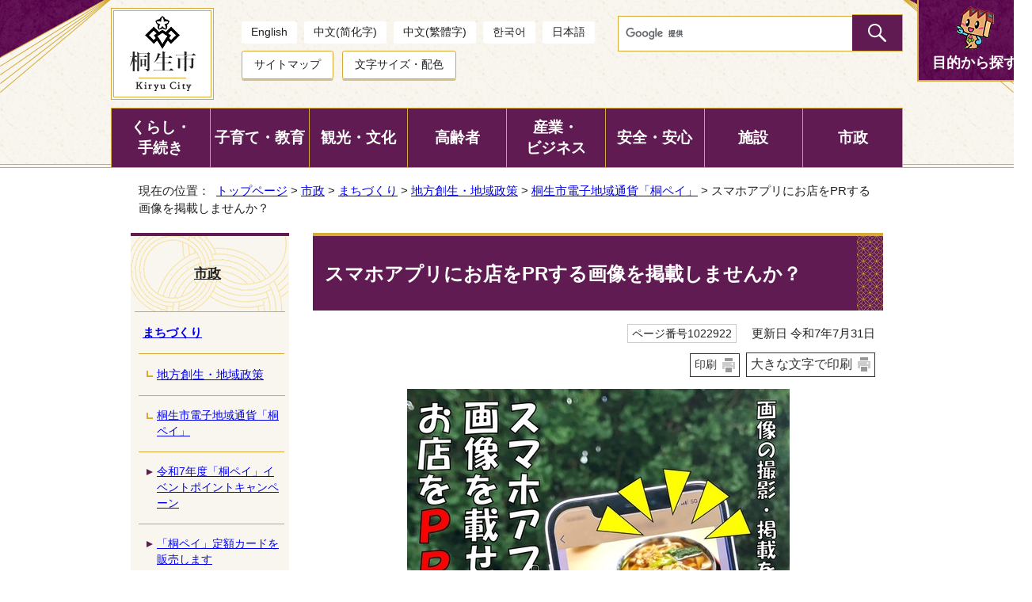

--- FILE ---
content_type: text/html
request_url: https://www.city.kiryu.lg.jp/shisei/machi/1018367/1020716/1022922.html
body_size: 36820
content:
<!DOCTYPE html>
<html lang="ja">
<head prefix="og: http://ogp.me/ns# fb: http://ogp.me/ns/fb# article: http://ogp.me/ns/article#">
<!-- Google tag (gtag.js) -->
<script async src="https://www.googletagmanager.com/gtag/js?id=G-LE5BT9VH4F"></script>
<script>
window.dataLayer = window.dataLayer || [];
function gtag(){dataLayer.push(arguments);}
gtag('js', new Date());

gtag('config', 'G-LE5BT9VH4F');
gtag('config', 'UA-72634461-1');
</script>
<meta charset="UTF-8">
<title>スマホアプリにお店をPRする画像を掲載しませんか？｜桐生市ホームページ</title>
<meta name="description" content="桐生市ホームページ">
<meta name="keywords" content="桐生市,きりゅう,桐生市役所">
<meta name="author" content="桐生市役所">
<meta name="copyright" content="Copyright (C) Kiryu City. All rights reserved.">
<meta name="google-site-verification" content="PM9vn-LepwdZQL3qQXLoIQOtsrLUdzt8jiC7NkdOEms">
<!--[if lt IE 9]>
<script type="text/javascript" src="../../../../_template_/_site_/_default_/_res/js/html5shiv-printshiv.min.js"></script>
<![endif]-->
<script src="https://hps.transer.com/atasp/pagetrans2/crosslanguage-translate.php?clientid=wt" type="text/javascript"></script>
<script src="../../../../_template_/_site_/_default_/_res/js/jquery-3.5.1.min.js"></script>
<script type="text/javascript">
//<!--
var FI = {};
FI.jQuery = jQuery.noConflict(true);
FI.smpcss = "../../../../_template_/_site_/_default_/_res/design/default_smp.css?a";
FI.smpcss2 = "../../../../_template_/_site_/_default_/_res/dummy.css";
//-->
</script>
<script src="../../../../_template_/_site_/_default_/_res/js/smp.js?a"></script>
<script src="../../../../_template_/_site_/_default_/_res/js/common.js" defer></script>
<script src="../../../../_template_/_site_/_default_/_res/js/pagetop_fade_absolute.js" defer></script>
<script src="../../../../_template_/_site_/_default_/_res/js/over.js" async></script>
<script src="../../../../_template_/_site_/_default_/_res/js/articleall.js" defer></script>
<script src="../../../../_template_/_site_/_default_/_res/js/dropdown_menu.js" defer></script>
<script src="../../../../_template_/_site_/_default_/_res/js/init.js"></script>
<script src="../../../../_template_/_site_/_default_/_res/js/fm_util.js"></script>
<script src="../../../../_template_/_site_/_default_/_res/js/id.js" async></script>
<link id="cmncss" href="../../../../_template_/_site_/_default_/_res/design/default.css?a" rel="stylesheet" type="text/css" class="pconly">
<link id="printcss" href="../../../../_template_/_site_/_default_/_res/print_dummy.css" rel="stylesheet" type="text/css" class="pconly">
<link id="bgcss" href="../../../../_template_/_site_/_default_/_res/dummy.css" rel="stylesheet" type="text/css">
<script type="text/javascript">
//<!--
var bgcss1 = "../../../../_template_/_site_/_default_/_res/a.css";
var bgcss2 = "../../../../_template_/_site_/_default_/_res/b.css";
var bgcss3 = "../../../../_template_/_site_/_default_/_res/c.css";
var bgcss4 = "../../../../_template_/_site_/_default_/_res/dummy.css";
// -->
</script>
<link rel="apple-touch-icon-precomposed" href="../../../../_template_/_site_/_default_/_res/images/apple-touch-icon-precomposed.png">
<link rel="shortcut icon" href="../../../../_template_/_site_/_default_/_res/favicon.ico">
</head>
<body>
<noscript>
<p class="scriptmessage">当ホームページではjavascriptを使用しています。 javascriptの使用を有効にしなければ、一部の機能が正確に動作しない恐れがあります。お手数ですがjavascriptの使用を有効にしてください。</p>
</noscript>
<div id="wrapbg">
<div id="wrap" class="defaultpro">
<header id="headerbg" class="clearfix" role="banner">
<div id="blockskip" class="pconly" lang="ja" xml:lang="ja"><a href="#HONBUN">エンターキーを押すと、ナビゲーション部分をスキップし本文へ移動します。</a></div>
<div id="header" class="clearfix">
<div id="tlogo" class="clearfix">
<p><a href="https://www.city.kiryu.lg.jp/"><img src="../../../../_template_/_site_/_default_/_res/design/images/header/tlogo.png" alt="桐生市トップページ" width="95" height="102"></a></p>
</div>
<div id="util">
<div id="util1">
<ul>
<li lang="en"><a href="#" class="crosslanguage-translate-jaen">English</a></li>
<li lang="zh-CN"><a href="#" class="crosslanguage-translate-jazhs">中文(简化字)</a></li>
<li lang="zh-TW"><a href="#"  class="crosslanguage-translate-jazht">中文(繁體字)</a></li>
<li lang="ko"><a href="#" class="crosslanguage-translate-jako cl-notranslate">한국어</a></li>
<li lang="ja"><a href="#" class="crosslanguage-translate-org cl-norewrite">日本語</a></li>
</ul>
</div>
<div id="util2">
<ul>
<li><a href="../../../../sitemap.html">サイトマップ</a></li>
<li class="pconly"><a href="../../../../site/usability.html">文字サイズ・配色</a></li>
</ul>
</div>
</div>
<div id="sitesearch" class="clearfix">
<form id="cse-search-box" action="https://www.city.kiryu.lg.jp/search.html">
<input type="hidden" name="cx" value="010484045015395814651:glmr1qk0crw">
<input type="hidden" name="ie" value="UTF-8">
<input type="text" name="q" size="20" id="key" title="サイト内検索"><input type="image" src="../../../../_template_/_site_/_default_/_res/design/images/header/sitesearch.png" alt="検索" class="submit">
<script type="text/javascript" src="https://www.google.co.jp/coop/cse/brand?form=cse-search-box&lang=ja"></script>
</form>
</div>
<div id="purpose" class="pscatebox clearfix">
<div class="pscate">
<h2 class="tismenu"><a href="javascript:void(0)" aria-expanded="false" aria-controls="purposemenu" role="button"><span>目的から探す</span></a></h2>
<div id="purposemenu" class="navi" aria-hidden="true">
<div class="toplifeevent clearfix">
<h3>出来事で探す</h3>
<ul>
<li><a href=""><img src="../../../../_template_/_site_/_default_/_res/design/images/lifeevent/lifeevent_s01.png" alt="" width="53" height="53"><span>妊娠・出産</span></a></li>
<li><a href="../../../../1005326/1005328/index.html"><img src="../../../../_template_/_site_/_default_/_res/design/images/lifeevent/lifeevent_s02.png" alt="" width="53" height="53"><span>子育て</span></a></li>
<li><a href="../../../../1005326/1005329/index.html"><img src="../../../../_template_/_site_/_default_/_res/design/images/lifeevent/lifeevent_s03.png" alt="" width="53" height="53"><span>入園・入学</span></a></li>
<li><a href="../../../../1005326/1005331/index.html"><img src="../../../../_template_/_site_/_default_/_res/design/images/lifeevent/lifeevent_s04.png" alt="" width="53" height="53"><span>結婚・離婚</span></a></li>
<li><a href="../../../../1005326/1005330/index.html"><img src="../../../../_template_/_site_/_default_/_res/design/images/lifeevent/lifeevent_s05.png" alt="" width="53" height="53"><span>就職・退職</span></a></li>
<li><a href="../../../../1005326/1005332/index.html"><img src="../../../../_template_/_site_/_default_/_res/design/images/lifeevent/lifeevent_s06.png" alt="" width="53" height="53"><span>住宅・引越</span></a></li>
<li><a href="../../../../kurashi/kenko/index.html"><img src="../../../../_template_/_site_/_default_/_res/design/images/lifeevent/lifeevent_s07.png" alt="" width="53" height="53"><span>健康・医療</span></a></li>
<li><a href="../../../../koureisha/hoken/index.html"><img src="../../../../_template_/_site_/_default_/_res/design/images/lifeevent/lifeevent_s08.png" alt="" width="53" height="53"><span>介護</span></a></li>
<li><a href="../../../../1005326/1005336/index.html"><img src="../../../../_template_/_site_/_default_/_res/design/images/lifeevent/lifeevent_s09.png" alt="" width="53" height="53"><span>おくやみ</span></a></li>
</ul>
<!-- ▲▲▲ END lifeevent ▲▲▲ --></div>

<div class="toptoolnavi">
<h3>便利ツール</h3>
<ul class="clearfix">
<li><a href="../../../../eservice/1000154/index.html"><span>申請書ダウンロード</span></a></li>
<li><a href="../../../../shisetsu/map/map/index.html"><span>地図から探す</span></a></li>
<li><a href="../../../../event_calendar.html"><span>イベントカレンダー</span></a></li>
<li><a href="../../../../opendata/index.html"><span>オープンデータ</span></a></li>
</ul>
<h3>情報ナビ</h3>
<ul class="clearfix">
<li><a href="../../../../kurashi/kankyo/gomi/index.html"><span>ごみ</span></a></li>
<li><a href="../../../../kurashi/soudan/index.html"><span>各種相談</span></a></li>
<li><a href="https://www1.g-reiki.net/city.kiryu/reiki_menu.html"><span>例規集</span></a></li>
<li><a href="../../../../kurashi/kotsu/index.html"><span>公共交通</span></a></li>
<li><a href="../../../../kurashi/zei/index.html"><span>税金</span></a></li>
<li><a href="../../../../kurashi/juminhyo/mynumber/index.html"><span>マイナンバー</span></a></li>
<li><a href="../../../../shisei/jinji/index.html"><span>職員採用</span></a></li>
<li><a href="../../../../faq/index.html"><span>よくある質問</span></a></li>
</ul>
<!-- ▲▲▲ END navi ▲▲▲ --></div>

<div class="topinfomation">
<h3>桐生を知る・楽しむ</h3>
<ul class="clearfix">
<li><a href="../../../../shisei/machi/1018367/furusato/index.html"><span>ふるさと桐生応援寄附金（ふるさと納税）</span></a></li>
<li><a href="../../../../zoo/index.html"><span>桐生が岡動物園</span></a></li>
<li><a href="../../../../amusementpark/index.html"><span>桐生が岡遊園地</span></a></li>
<li><a href="../../../../forest/index.html"><span>桐生自然観察の森</span></a></li>
<li><a href="../../../../shisetsu/sports/caribbean/index.html"><span>カリビアンビーチ（新里温水プール）</span></a></li>
</ul>
<!-- ▲▲▲ END topinfomation ▲▲▲ --></div>

<p class="menukinopy"><img src="../../../../_template_/_site_/_default_/_res/design/images/header/purposemenu_chara.png" alt="お困りですか？一緒に解決します！" width="158" height="228"></p>

<button class="psclose"><span>閉じる</span></button>
</div>
</div>
</div>
</div>
<hr class="hide">
<nav id="gnavibg" role="navigation" aria-label="メインメニュー">
<div id="gnavi">
<ul id="topscate" class="clearfix">
<li class="scate scate1">
<em class="tismenu"><a href="javascript:void(0)" aria-expanded="false" aria-controls="list1" role="button">くらし・<br class="pconly">手続き</a></em>
<div id="list1" class="navi" aria-hidden="true">
<div class="gnavilower clearfix">
<p class="gnavidetail"><a href="../../../../kurashi/index.html">くらし・手続きトップ</a></p>
<button class="gnaviclose pconly">閉じる</button>
</div>
<ul class="clearfix">
<li class="clear"><a href="/shisei/machi/iinekiryu/index.html">「いいね、桐生は」移住・定住情報 </a></li>
<li><a href="/kurashi/juminhyo/index.html">住民票・戸籍</a></li>
<li><a href="/kurashi/zei/index.html">税金</a></li>
<li><a href="/kurashi/kenpo/index.html">国民健康保険</a></li>
<li class="clear"><a href="/kurashi/nenkin/index.html">国民年金</a></li>
<li><a href="/kurashi/fukushi/index.html">福祉</a></li>
<li><a href="/kurashi/kenko/index.html">健康・医療</a></li>
<li><a href="/kurashi/shogaigakushu/index.html">生涯学習</a></li>
<li class="clear"><a href="/kurashi/sports/index.html">スポーツ・体育</a></li>
<li><a href="/kurashi/kankyo/index.html">環境・自然・ごみ</a></li>
<li><a href="/kurashi/suido/index.html">上下水道</a></li>
<li><a href="/kurashi/doro/index.html">道路</a></li>
<li class="clear"><a href="/kurashi/kotsu/index.html">公共交通</a></li>
<li><a href="/kurashi/jutaku/index.html">住宅・土地</a></li>
<li><a href="/kurashi/shimin/index.html">市民活動</a></li>
<li><a href="/kurashi/danjo/index.html">人権・男女共同参画</a></li>
<li class="clear"><a href="/kurashi/1023741/index.html">国際交流（桐生市国際交流協会）</a></li>
<li><a href="/kurashi/soudan/index.html">各種相談</a></li>
</ul>
</div>
</li>
<li class="scate scate2">
<em class="tismenu"><a href="javascript:void(0)" aria-expanded="false" aria-controls="list2" role="button">子育て・教育</a></em>
<div id="list2" class="navi" aria-hidden="true">
<div class="gnavilower clearfix">
<p class="gnavidetail"><a href="../../../../kosodate/index.html">子育てトップ</a></p>
<button class="gnaviclose pconly">閉じる</button>
</div>
<ul class="clearfix">
<li class="clear"><a href="/kosodate/1009324.html">2025－2026年版　桐生市いきいき子育てガイドブック</a></li>
<li><a href="/kosodate/1018221/index.html">子どもに関する相談</a></li>
<li><a href="/kosodate/1009666/index.html">妊娠・出産</a></li>
<li><a href="/kosodate/1009668/index.html">健康診査・予防接種・子育て関連教室</a></li>
<li class="clear"><a href="/kosodate/azukeru/index.html">一時的に子どもを預ける</a></li>
<li><a href="/kosodate/1009669/index.html">保育園・幼稚園・認定こども園</a></li>
<li><a href="/kosodate/gakko/index.html">小学校・中学校・就学支援など</a></li>
<li><a href="/kosodate/1009667/index.html">子育て関連手当・助成</a></li>
<li class="clear"><a href="/kosodate/spot/index.html">お子さんとの外出を楽しむ</a></li>
<li><a href="/kosodate/ikusei/index.html">青少年育成</a></li>
<li><a href="/kosodate/1018277/index.html">高等学校</a></li>
<li><a href="/kosodate/1018278/index.html">子ども・子育て支援新制度</a></li>
<li class="clear"><a href="/kosodate/1018085.html">こどもの急な病気・けがのとき</a></li>
<li><a href="/kosodate/1018086/index.html">年齢別から探す</a></li>
<li><a href="/kosodate/1009943.html">子育て応援サイト</a></li>
<li><a href="/kosodate/ikumen/index.html">イクメン・プロジェクト</a></li>
<li class="clear"><a href="/kosodate/1023210/index.html">子どもの居場所</a></li>
</ul>
</div>
</li>
<li class="scate scate3">
<em class="tismenu"><a href="javascript:void(0)" aria-expanded="false" aria-controls="list3" role="button">観光・文化</a></em>
<div id="list3" class="navi" aria-hidden="true">
<div class="gnavilower clearfix">
<p class="gnavidetail"><a href="../../../../kankou/index.html">観光・文化トップ</a></p>
<button class="gnaviclose pconly">閉じる</button>
</div>
<ul class="clearfix">
<li class="clear"><a href="/kankou/annai/index.html">観光プロモーション</a></li>
<li><a href="/kankou/spot/index.html">観光スポット</a></li>
<li><a href="/kankou/event/index.html">伝統行事・イベント</a></li>
<li><a href="/kankou/1016107/index.html">桐生市観光情報センター　シルクル桐生</a></li>
<li class="clear"><a href="/kankou/1018185/index.html">桐生市観光物産協会</a></li>
<li><a href="/kankou/1024265/index.html">芸術・文化</a></li>
<li><a href="/kankou/1010571/index.html">伝統芸能</a></li>
<li><a href="/kankou/bunkazai/index.html">文化財</a></li>
<li class="clear"><a href="/kankou/kooutsu/index.html">交通・アクセス</a></li>
</ul>
</div>
</li>
<li class="scate scate4">
<em class="tismenu"><a href="javascript:void(0)" aria-expanded="false" aria-controls="list4" role="button">高齢者</a></em>
<div id="list4" class="navi" aria-hidden="true">
<div class="gnavilower clearfix">
<p class="gnavidetail"><a href="../../../../koureisha/index.html">高齢者トップ</a></p>
<button class="gnaviclose pconly">閉じる</button>
</div>
<ul class="clearfix">
<li class="clear"><a href="/koureisha/fukushi/index.html">高齢者福祉</a></li>
<li><a href="/koureisha/hoken/index.html">介護保険</a></li>
<li><a href="/koureisha/yobou/index.html">介護予防・日常生活支援総合事業</a></li>
<li><a href="/koureisha/iryo/index.html">後期高齢者医療</a></li>
<li class="clear"><a href="/koureisha/1010434/index.html">認知症への取組み</a></li>
</ul>
</div>
</li>
<li class="scate scate5">
<em class="tismenu"><a href="javascript:void(0)" aria-expanded="false" aria-controls="list5" role="button">産業・<br class="pconly">ビジネス</a></em>
<div id="list5" class="navi" aria-hidden="true">
<div class="gnavilower clearfix">
<p class="gnavidetail"><a href="../../../../sangyou/index.html">産業・ビジネストップ</a></p>
<button class="gnaviclose pconly">閉じる</button>
</div>
<ul class="clearfix">
<li class="clear"><a href="/sangyou/nyusatsu/index.html">入札情報</a></li>
<li><a href="/sangyou/joho/index.html">企業立地・物件情報等</a></li>
<li><a href="/sangyou/1018120/index.html">事業者支援</a></li>
<li><a href="/sangyou/guide/index.html">桐生市製造業ガイド</a></li>
<li class="clear"><a href="/sangyou/1018122/index.html">産学官連携</a></li>
<li><a href="/sangyou/koyou/index.html">雇用・労働・職業訓練等</a></li>
<li><a href="/sangyou/nougyoushinko/index.html">農林業振興</a></li>
<li><a href="/sangyou/kinyu/index.html">商業・金融</a></li>
<li class="clear"><a href="/sangyou/1012348/index.html">桐生の伝統産業・伝統工芸</a></li>
<li><a href="/sangyou/kenchiku/index.html">建築確認・開発許可</a></li>
<li><a href="/sangyou/1018165/index.html">事業者・広告募集</a></li>
<li><a href="/sangyou/sokushin/index.html">創業・事業承継支援</a></li>
</ul>
</div>
</li>
<li class="scate scate6">
<em class="tismenu"><a href="javascript:void(0)" aria-expanded="false" aria-controls="list6" role="button">安全・安心</a></em>
<div id="list6" class="navi" aria-hidden="true">
<div class="gnavilower clearfix">
<p class="gnavidetail"><a href="../../../../anzen/index.html">安全・安心トップ</a></p>
<button class="gnaviclose pconly">閉じる</button>
</div>
<ul class="clearfix">
<li class="clear"><a href="/anzen/bousai/index.html">防災</a></li>
<li><a href="/anzen/bouhan/index.html">防犯</a></li>
<li><a href="/anzen/shobo/index.html">消防</a></li>
<li><a href="/anzen/1017940/index.html">救急</a></li>
<li class="clear"><a href="/anzen/toubani/index.html">当番医・AED</a></li>
<li><a href="/anzen/koutsu/index.html">交通安全</a></li>
<li><a href="/anzen/anzen/index.html">安全なまちづくり</a></li>
</ul>
</div>
</li>
<li class="scate scate7">
<em class="tismenu"><a href="javascript:void(0)" aria-expanded="false" aria-controls="list7" role="button">施設</a></em>
<div id="list7" class="navi" aria-hidden="true">
<div class="gnavilower clearfix">
<p class="gnavidetail"><a href="../../../../shisetsu/index.html">施設トップ</a></p>
<button class="gnaviclose pconly">閉じる</button>
</div>
<ul class="clearfix">
<li class="clear"><a href="/shisetsu/shiyakusho/index.html">市役所・支所等施設</a></li>
<li><a href="/shisetsu/shimin/index.html">市民生活に関する施設</a></li>
<li><a href="/shisetsu/kankyou/index.html">環境・衛生に関する施設</a></li>
<li><a href="/shisetsu/kosodate/index.html">子育て・教育・学校に関する施設</a></li>
<li class="clear"><a href="/shisetsu/hoken/index.html">保健・福祉に関する施設</a></li>
<li><a href="/shisetsu/kouen/index.html">公園・緑地に関する施設</a></li>
<li><a href="/shisetsu/kankou/index.html">産業・観光に関する施設</a></li>
<li><a href="/shisetsu/sports/index.html">スポーツに関する施設</a></li>
<li class="clear"><a href="/shisetsu/bunka/index.html">文化・社会に関する施設</a></li>
<li><a href="/shisetsu/shobo/index.html">消防施設</a></li>
<li><a href="/shisetsu/hinanjo/index.html">指定緊急避難場所</a></li>
<li><a href="/shisetsu/tohyojo/index.html">投票所</a></li>
<li class="clear"><a href="/shisetsu/kenshu/index.html">研修・交流等に関する施設</a></li>
<li><a href="/shisetsu/map/index.html">施設マップ</a></li>
</ul>
</div>
</li>
<li class="scate scate8">
<em class="tismenu"><a href="javascript:void(0)" aria-expanded="false" aria-controls="list8" role="button">市政</a></em>
<div id="list8" class="navi" aria-hidden="true">
<div class="gnavilower clearfix">
<p class="gnavidetail"><a href="../../../../shisei/index.html">市政トップ</a></p>
<button class="gnaviclose pconly">閉じる</button>
</div>
<ul class="clearfix">
<li class="clear"><a href="/shisei/profile/index.html">市の紹介</a></li>
<li><a href="/shisei/100th_anniv/index.html">市制施行100周年・水道創設90周年</a></li>
<li><a href="/shisei/keikaku/index.html">計画と方針</a></li>
<li><a href="/shisei/koho/index.html">広報・広聴</a></li>
<li class="clear"><a href="/shisei/machi/index.html">まちづくり</a></li>
<li><a href="/shisei/gyoukaku/index.html">行財政改革</a></li>
<li><a href="/shisei/zaisei/index.html">財政状況</a></li>
<li><a href="/shisei/1018369/index.html">統計情報</a></li>
<li class="clear"><a href="/shisei/gyouseiseido/index.html">行政制度</a></li>
<li><a href="/shisei/1017216/index.html">市庁舎建設</a></li>
<li><a href="/shisei/senkyo/index.html">選挙</a></li>
<li><a href="/shisei/kansa/index.html">監査</a></li>
<li class="clear"><a href="/shisei/reiki/index.html">例規・条例</a></li>
<li><a href="/shisei/soshiki/index.html">組織（業務案内）</a></li>
<li><a href="/shisei/jinji/index.html">職員採用・人事行政</a></li>
<li><a href="/shisei/iinkai/index.html">教育委員会</a></li>
<li class="clear"><a href="/faq/index.html">よくある質問</a></li>
</ul>
</div>
</li>
</ul>
</div>
</nav>
</header>
<hr class="hide">
<nav id="tpath" role="navigation" aria-label="現在の位置">
<p>現在の位置：&nbsp;
<a href="../../../../index.html">トップページ</a> &gt;
<a href="../../../../shisei/index.html">市政</a> &gt;
<a href="../../../../shisei/machi/index.html">まちづくり</a> &gt;
<a href="../../../../shisei/machi/1018367/index.html">地方創生・地域政策</a> &gt;
<a href="../../../../shisei/machi/1018367/1020716/index.html">桐生市電子地域通貨「桐ペイ」</a> &gt;
スマホアプリにお店をPRする画像を掲載しませんか？
</p>
</nav>
<hr class="hide">
<div id="pagebody" class="clearfix lnavileft">
<p class="skip"><a id="HONBUN">ここから本文です。</a></p>
<main id="page" role="main">
<article id="content">
<div id="voice">
<h1>スマホアプリにお店をPRする画像を掲載しませんか？</h1>
<div class="box">
<p class="update">
<span class="idnumber">ページ番号1022922</span>　
更新日
令和7年7月31日
</p>
<p class="printbtn pconly"><span class="print pconly"><a href="javascript:void(0);" onclick="print(); return false;">印刷</a></span><span class="printl"><a href="javascript:void(0);" onclick="printData(); return false;">大きな文字で印刷</a></span></p>
<!-- ▲▲▲ END box ▲▲▲ --></div>
<p class="imagecenter"><img src="../../../../_res/projects/default_project/_page_/001/022/922/chirashi2_top_70.jpg" alt="画像：スマホアプリに画像を載せて、お店をPRしましょう！画像の撮影・掲載を桐生市が代行します！Q.画像を載せるメリットって??・お客様にお店のイメージを伝えられます・お客様に安心感を与えられます・お客様がお店に辿り着きやすくなりますQ.依頼の方法は??・撮影のご依頼はお気軽にお電話で！・掲載のご依頼はメールで画像を送るだけ！" width="483" height="647"></p>
<ul class="objectlink">
<li class="jpg">
<a href="../../../../_res/projects/default_project/_page_/001/022/922/chirashi3.jpg" target="_blank">店舗画像掲載サポートチラシ （Jpeg 293.6KB）<img src="../../../../_template_/_site_/_default_/_res/images/parts/newwin1.gif" alt="新しいウィンドウで開きます" width="12" height="11" class="external"></a>
</li>
</ul>
<p>桐ペイは、スマホアプリで画像を使ったお店の紹介をすることができます。</p>
<p>お店の画像を掲載することで、今までよりお客様の目を引きやすくなり、もしかすると、桐ペイを通じて、新たなお客様とのご縁が生まれるかもしれません。</p>
<p>写真の撮影や掲載作業は、全て桐生市が代行します。申請書等も不要です。<br>
ぜひお気軽にご相談ください。</p>
<h2>画像の掲載について</h2>
<h3>画像を載せるとは？</h3>
<p>スマホアプリで見ることができるお店の紹介ページに画像を載せて、お店の様子をより多くのお客様の目に届くようにすることです。<br>
画像は5点まで掲載でき、効果的な宣伝に繋がります。</p>
<h3>画像を載せるメリットは？</h3>
<ul>
<li>お客様にお店のイメージを伝えられます。</li>
<li>お店の様子が伝わることにより、お客様に安心感を与えられます。</li>
<li>お店の外観を載せることで目印となり、お客様がお店にたどり着きやすくなります。</li>
</ul>
<h3>何をしてもらえるの？</h3>
<ul>
<li>掲載したい画像をご提供いただければ、桐生市が登録作業を行います。</li>
<li>掲載したくても画像がない場合、桐生市が出張撮影を行い、登録作業まで行います。</li>
</ul>
<h2>ご依頼方法について</h2>
<p>お電話やEメールで受付けています。申請書等は不要です。<br>
また、撮影や登録に関する費用も<strong><span class="red">無料</span></strong>です。撮影に関する機器も市でご用意いたします。</p>
<h3><strong>画像の掲載作業を依頼したい方</strong></h3>
<p>Eメールに画像を添付のうえ、店舗名、ご担当者名とともにご依頼ください。</p>
<ul>
<li>掲載に向いている画像の例<br>
店舗外観・内観・主力商品・メニュー・ロゴ・人物など</li>
<li>掲載枚数<br>
5枚まで掲載することができます。（5枚を推奨）</li>
<li>メールアドレス<br>
dx-suishin@city.kiryu.lg.jp</li>
</ul>
<p>※画像サイズが大きい場合は、受信エラーとなる場合がありますので、メールを分割してご提供ください。<br>
※人物が写る画像については、ご本人の了承を得てから送付してください。</p>
<h3>画像の撮影と掲載作業を依頼したい方</h3>
<p>お電話でご依頼ください。撮影日を調整のうえ、職員が伺います。</p>
<ul>
<li>電話番号<br>
0277-32-4196</li>
</ul>
<h3>掲載に要する日数</h3>
<p>ご依頼から数日程度で掲載します。</p>
<h3>受付期間</h3>
<p>随時受け付けています。</p>
<h3>注意事項</h3>
<ul>
<li>画像の掲載作業完了のお知らせはいたしませんのでご了承ください。</li>
<li>撮影機器の貸し出しは行っておりません。</li>
</ul>
<div id="pagequest" lang="ja" xml:lang="ja">
<h2>ご意見をお聞かせください</h2>

<form accept-charset="UTF-8" action="https://www.city.kiryu.lg.jp/cgi-bin/quick-enquetes/g12500" method="post"><input name="confirming" type="hidden" value="false" /> <input name="page_title" type="hidden" value="スマホアプリにお店をPRする画像を掲載しませんか？" /> <input name="page_url" type="hidden" value="https://www.city.kiryu.lg.jp/shisei/machi/1018367/1020716/1022922.html" />
<fieldset><legend>質問：このページの内容は役に立ちましたか？</legend> <input id="a2" name="fields[1][radio]" type="radio" value="役に立った" /><label for="a2">役に立った　</label> <input id="a1" name="fields[1][radio]" type="radio" value="どちらともいえない" /><label for="a1">どちらともいえない　</label> <input id="a0" name="fields[1][radio]" type="radio" value="役に立たなかった" /><label for="a0">役に立たなかった</label></fieldset>

<fieldset><legend>質問：このページの内容はわかりやすかったですか？</legend> <input id="b2" name="fields[2][radio]" type="radio" value="わかりやすかった" /><label for="b2">わかりやすかった　</label> <input id="b1" name="fields[2][radio]" type="radio" value="どちらともいえない" /><label for="b1">どちらともいえない　</label> <input id="b0" name="fields[2][radio]" type="radio" value="わかりにくかった" /><label for="b0">わかりにくかった</label></fieldset>

<fieldset><legend>質問：このページは見つけやすかったですか？</legend> <input id="c2" name="fields[3][radio]" type="radio" value="見つけやすかった" /><label for="c2">見つけやすかった　</label> <input id="c1" name="fields[3][radio]" type="radio" value="どちらともいえない" /><label for="c1">どちらともいえない　</label> <input id="c0" name="fields[3][radio]" type="radio" value="見つけにくかった" /><label for="c0">見つけにくかった</label></fieldset>

<p class="textcenter"><button name="action" type="submit" value="next">送信</button></p>
</form>
</div>
<div id="reference">
<h2><span>このページに関する</span>お問い合わせ</h2>
<p><strong><span class="division">総務部　DX推進室　桐ペイ推進応援担当（3階）</span></strong><br>
〒376-8501　群馬県桐生市織姫町1番1号<br>
電話：0277-32-4196<br>
ファクシミリ：0277-46-2705<br>
<a class="mail" href="https://www.city.kiryu.lg.jp/cgi-bin/contacts/g12500">お問い合わせは専用フォームをご利用ください。</a></p>
</div>
</div>
</article>
</main>
<hr class="hide">
<nav id="lnavi" class="pconly" role="navigation" aria-labelledby="localnav">
<div id="menubg">
<div id="menu">
<h2 id="localnav"><a href="../../../../shisei/index.html">市政</a></h2>
<h3><a href="../../../../shisei/machi/index.html">まちづくり</a></h3>
<h4><a href="../../../../shisei/machi/1018367/index.html">地方創生・地域政策</a></h4>
<h5><a href="../../../../shisei/machi/1018367/1020716/index.html">桐生市電子地域通貨「桐ペイ」</a></h5>
<ul class="lmenu">
<li><a href="../../../../shisei/machi/1018367/1020716/1025526/index.html">令和7年度「桐ペイ」イベントポイントキャンペーン</a></li>
<li><a href="../../../../shisei/machi/1018367/1020716/1025332.html">「桐ペイ」定額カードを販売します</a></li>
<li><a href="../../../../shisei/machi/1018367/1020716/1024987/index.html">桐ペイ20％プレミアムポイントキャンペーン</a></li>
<li><a href="../../../../shisei/machi/1018367/1020716/1024406.html">「桐ペイ」の決済音が変わります！</a></li>
<li><a href="../../../../shisei/machi/1018367/1020716/1024167.html">管理サイト・加盟店アプリ用ログインパスワードの変更について</a></li>
<li><a href="../../../../shisei/machi/1018367/1020716/1022715.html">「桐ペイ」だれでもポイント発行事業</a></li>
<li><a href="../../../../shisei/machi/1018367/1020716/1022555.html">「桐ペイ」通常チャージ</a></li>
<li><a href="../../../../shisei/machi/1018367/1020716/1022506/index.html">「桐ペイ」過去の事業一覧</a></li>
<li><a href="../../../../shisei/machi/1018367/1020716/1022501/index.html">「桐ペイ」事業者の募集</a></li>
<li><a href="../../../../shisei/machi/1018367/1020716/1022668.html">「桐ペイ」のカード</a></li>
<li class="choice">スマホアプリにお店をPRする画像を掲載しませんか？</li>
<li><a href="../../../../shisei/machi/1018367/1020716/1022502/index.html">「桐ペイ」のご利用方法</a></li>
<li><a href="../../../../shisei/machi/1018367/1020716/1024802/index.html">桐ペイ「スマホアプリ間送金」について</a></li>
<li><a href="../../../../shisei/machi/1018367/1020716/1020997.html">電子地域通貨のロゴマークが決まりました</a></li>
<li><a href="../../../../shisei/machi/1018367/1020716/1021209.html">電子地域通貨「桐ペイ」に係る指定納付受託者等の指定</a></li>
<li><a href="../../../../shisei/machi/1018367/1020716/1021044.html">「桐ペイ」の専用カードの申し込み</a></li>
<li><a href="../../../../shisei/machi/1018367/1020716/1021017.html">電子地域通貨「桐ペイ」の加盟店を募集しています</a></li>
<li><a href="../../../../shisei/machi/1018367/1020716/1020775.html">電子地域通貨「桐ペイ」のロゴマークを募集しています</a></li>
<li><a href="../../../../shisei/machi/1018367/1020716/1020851.html">電子地域通貨の名称が決まりました</a></li>
<li><a href="../../../../shisei/machi/1018367/1020716/1020717.html">電子地域通貨の名称を募集しています</a></li>
</ul>
</div>
</div>
</nav>
</div>
<hr class="hide">
<nav id="jssmpbtmnavi" class="smponly">
<p id="jssmpbtmnavi02"><a href="../../../../shisei/koho/kohokiryu/index.html">広報きりゅう</a></p>
<p id="jssmpbtmnavi03"><a href="../../../../event_calendar.html">イベント</a></p>
</nav>
<footer role="contentinfo">
<div id="footerbg" class="clearfix">
<div id="footerguidenavi">
<aside id="guidebg" role="complementary">
<div class="fbidsearch">
<div class="navidetail clearfix">
<form name="idform" id="idform" action="idform">
<label for="kohoid">ページ番号検索</label>
<input type="text" maxlength="7" name="idtxt" value="" id="kohoid" placeholder="ページ番号で検索">
<input type="image" src="../../../../_template_/_site_/_default_/_res/design/images/header/sitesearch.png" alt="表示" id="idbtn">
</form>
<p class="iduse"><a href="../../../../site/idsearch.html">検索の使い方</a></p>
<div id="idresult"></div>
<!-- ▲▲▲ END navidetail ▲▲▲ --></div>
<!-- ▲▲▲ END fbidsearch ▲▲▲ --></div>
<div id="guide">
<p class="pagetop"><a href="#wrap"><img src="../../../../_template_/_site_/_default_/_res/design/images/page/mark_pagetop_off.png" alt="このページの先頭へ戻る" width="195" height="66"></a></p>
<ul>
<li><a href="javascript:history.back();" class="pageback">前のページへ戻る</a></li>
<li><a href="https://www.city.kiryu.lg.jp/" class="pagehome">トップページへ戻る</a></li>
</ul>
<div class="viewmode">
<dl>
<dt>表示</dt><dd>
<ul><li><a href="javascript:void(0)" id="viewmode_pc">PC</a></li>
<li><a href="javascript:void(0)" id="viewmode_smp">スマートフォン</a></li>
</ul>
</dd>
</dl>
</div>
</div>
</aside>
<div id="footernavi" class="clearfix">
<ul>
<li><a href="../../../../shisei/koho/toiawase/1003523.html">ご意見・提言</a></li>
<li><a href="../../../../link.html">リンク集</a></li>
<li><a href="../../../../site/aboutsite.html">このサイトについて</a></li>
<li><a href="../../../../site/mobile.html">携帯サイト</a></li>
</ul>
</div>
</div>
<hr class="hide">
<div id="footer" class="clearfix">
<div id="add" class="clearfix">
<div class="addbox clearfix">
<div class="addinfo">
<h2>桐生市役所</h2>
<address>
〒376-8501　群馬県桐生市織姫町1番1号<br>
代表電話：0277-46-1111<br>
ファクシミリ：0277-43-1001
</address>
<span class="addlink"><a href="../../../../shisetsu/shiyakusho/1002862.html">庁舎内の案内図</a></span>
</div>
<div class="addinfo">
<h3>新里支所</h3>
<address>
〒376-0194<br>
群馬県桐生市新里町武井693番地1<br>
電話：0277-74-2211
</address>
</div>
<div class="addinfo">
<h3>黒保根支所</h3>
<address>
〒376-0196<br>
群馬県桐生市黒保根町水沼182番地3<br>
電話：0277-96-2111
</address>
</div>
</div>
<p><span class="hours">業務時間：午前8時30分から午後5時15分まで<br class="smponly">（土曜日・日曜日・祝日・年末年始を除く）</span>
法人番号：9000020102032</p>
<ul class="footerlink clearfix">
<li><a href="../../../../kurashi/juminhyo/1000665.html">市民課業務窓口のご利用案内</a></li>
<li><a href="../../../../shisei/koho/toiawase/1007019.html">各課への問い合わせフォーム</a></li>
</ul>
</div>
<!-- ▲▲▲ END footer ▲▲▲ --></div>
<!-- ▲▲▲ END footerbg ▲▲▲ --></div>
<div id="copy">
<p lang="en" xml:lang="en">Copyright &copy; Kiryu City. All rights reserved.</p>
<!-- ▲▲▲ END copy ▲▲▲ --></div>
<!-- ▲▲▲ END footer ▲▲▲ --></footer>
</div>
</div>
<!-- xmldata for linkcheck start
<linkdata>
<pageid>1022922</pageid>
<pagetitle>スマホアプリにお店をPRする画像を掲載しませんか？</pagetitle>
<pageurl>https://www.city.kiryu.lg.jp/shisei/machi/1018367/1020716/1022922.html</pageurl>
<device>p</device>
<groupid>g12500</groupid>
<groupname>g12500 DX推進室</groupname>
<linktitle></linktitle>
<linkurl></linkurl>
</linkdata>
xmldata for linkcheck end  -->
</body>
</html>


--- FILE ---
content_type: text/css
request_url: https://www.city.kiryu.lg.jp/_template_/_site_/_default_/_res/design/site.css
body_size: 31816
content:
@charset "utf-8";
/*------------------------------------------------------------------------------
[1] レイアウト[ 配置 + 書式設定その他 ]
[2] 詳細デザイン
------------------------------------------------------------------------------*/
/*******************************************************************************
[1] レイアウト[ 配置 + 書式設定その他 ]
*******************************************************************************/
/*==============================================================================
	配置　独自の設定
==============================================================================*/
#wrap{
	font-size:100%;
}
#headerbg #header{
	width: 1000px;
	position: relative;
}
/* 緊急時Twitter */
.kinkyutwmessage{
	padding:10px 10px 10px 300px!important;
}
/* 外部リンク */
.toplifeevent ul li a span .external,
#purposemenu .toptoolnavi li a span .external,
#purposemenu .topinfomation li a span .external{
	display: inline;
	vertical-align: middle;
}
/*==============================================================================
	書式設定その他
==============================================================================*/
body{
	font-family:"游ゴシック体","Yu Gothic", YuGothic,"ヒラギノ角ゴ Pro W3","Hiragino Kaku Gothic Pro","メイリオ",Meiryo,"ＭＳ Ｐゴシック",sans-serif;
	font-weight:500;
	color:#222222;
}
input,select,textarea{
	font-family:"游ゴシック体","Yu Gothic", YuGothic,"ヒラギノ角ゴ Pro W3","Hiragino Kaku Gothic Pro","メイリオ",Meiryo,"ＭＳ Ｐゴシック",sans-serif;
	font-size:100%;
	font-weight:500;
}
/* Firefoxのみ適用 */
@-moz-document url-prefix(){
	body,input,select,textarea{
		font-weight:500;
	}
}
/* Edgeのみ適用 */
@supports (-ms-ime-align:auto){
	body,input,select,textarea{
		font-weight:normal;
	}
}
#headerbg{
	background: url("images/header/headerbg_left.png")no-repeat top left,
 url("images/header/headerbg_right.png")no-repeat top right,
 url("images/header/header_line.png")repeat-x bottom left,
  url("images/header/header_bg.png")repeat top left;
	font-size: 95%;
}
#header{
	font-size:100%;
}
/*******************************************************************************
[2] 詳細デザイン
*******************************************************************************/
/*==============================================================================
	ヘッダ
==============================================================================*/
#headerbg #tlogo{
	float:left;
}
#headerbg #tlogo img{
	vertical-align:bottom;
}
#headerbg #tlogo h1,#headerbg #tlogo p{
	float:left;
}
#headerbg #tlogo p.tlogo2{
	float:right;
}
#headerbg #tlogo a{
	padding: 3px 0 3px 0;
	width: 130px;
	display:block;
	box-sizing:border-box;
	text-align:center;
	background-color:#fff;
	border:double 4px #d6aa35;
}
/*------------------------------------------------------------------------------
	util
------------------------------------------------------------------------------*/
#util{
	margin: 0 auto;
	width: 480px;
	float: left;
	position: relative;
	text-align: left;
}
#util ul{
	display:inline-block;
	list-style-type: none;
}
#util ul li a{
	color: #222;
	text-decoration: none;
}
#util ul li{
	display:inline-block;
	border-radius: 3px;
}
#util img{
	vertical-align:middle;
}
/*------------------------------------------------------------------------------
	util1
------------------------------------------------------------------------------*/
#util1{
	width: 455px;
	margin: 17px 0 0 35px;
	display: block;
	text-align: left;
}
#util1 ul li{
	margin: 0px 5px 6px 0px;
	font-size: 90%;
	background: #fff;
}
#util1 ul li a{
	padding:4px 12px 4px 12px;
	display:inline-block;
}
/* IE11のみ適用 */
_:-ms-lang(x)::-ms-backdrop, #util1 ul li a{
	padding:6px 12px 2px 12px;
}
_:-ms-lang(x)::-ms-backdrop, #util1 ul li a:lang(ko){
	padding:2px 12px 6px 12px;
}
/*------------------------------------------------------------------------------
	util2
------------------------------------------------------------------------------*/
#util2{
	margin-left: 35px;
	padding: 3px 0 0 0;
	width: 455px;
	display: inline-block;
	text-align: left;
}
#util2 ul li{
	margin-bottom: 10px;
	margin-right: 7px;
	position: relative;
	font-size: 90%;
	border-bottom: #d4c295 solid 2px;
}
#headerbg #util2 ul li a{
	padding: 7px 15px 7px 15px;
	display:inline-block;
	background-color: #fff;
	border: #d6aa35 solid 1px;
	border-radius:3px;
}
/*------------------------------------------------------------------------------
	検索
------------------------------------------------------------------------------*/
#sitesearch{
	margin: 8px 0 0 20px;
	width: 360px;
	display: inline-block;
	box-sizing: border-box;
	float: right;
}
#sitesearch input[type="text"],.search .navidetail input[type="text"]{
	width:352px!important;
	height:100%!important;
	min-height:45px;
	box-sizing:border-box!important;
	font-size:100%;
	background:#fff;
	border-radius:0px!important;
	vertical-align:middle;
}
#sitesearch input{
	box-sizing: border-box;
	font-size:100%;
	vertical-align:middle;
}
#sitesearch input#key{
	padding: 10px 5px 10px 10px!important;
	width:calc(100% - 64px)!important;
	border: none !important;
	border-right: none;
	border-radius: 0px!important;
	border-top: 1px solid #d6aa34!important;
	border-right: none!important;
	border-bottom: 1px solid #d6aa34!important;
	border-left: 1px solid #d6aa34!important;
	-webkit-appearance:none;
}
#sitesearch input.submit{
	padding:.71em 20px .75em 20px;
	vertical-align: bottom;
	height:100%;
	min-height: 45px;
	max-width:64px;
	font-weight: bold;
	color: #ffffff;
	background-color: #601C52;
	border-radius: 0px;
	text-align: center;
	border-top: 1px solid #d6aa34;
	border-right: 1px solid #d6aa34;
	border-bottom: 1px solid #d6aa34;
	border-left:none;
	-webkit-appearance:none;
	box-sizing: border-box;
}
/* Firefoxのみ適用 */
@-moz-document url-prefix(){
	#sitesearch input.submit{
		padding-top:.75em;
	}
}
/*------------------------------------------------------------------------------
	目的別に探す
------------------------------------------------------------------------------*/

#purpose{
	width: 145px;
	position: absolute;
	top: 0;
	right: -163px;
}
#purpose a{
	text-decoration: none;
}
#purpose .pscate h2{
position:relative;
z-index:20000;
}
#purpose .pscate h2 a{
	padding: 0 10px 0 10px;
	width: 145px;
	min-height: 102px;
	display: block;
	box-sizing:border-box;
	font-family:"游明朝", "YuMincho", "Yu Mincho Regular", "YuMincho Medium", "Hiragino Mincho ProN", "HGS明朝E", "メイリオ",Meiryo,serif;
	font-size: 80%;
	font-weight:bold;
	color: #ffffff;
	text-align:center;
	background-color: #611054;
	background-image: url("images/header/purpose_bg_open.png"),url("images/header/purpose_bg1.png");
	background-repeat:
	no-repeat,repeat;
	background-position: center 8px,right;
	box-sizing: border-box;
	border-right: solid 2px #d2aa3f;
	border-bottom: solid 2px #d2aa3f;
	border-left: solid 2px #d2aa3f;
}
#purpose .pscate h2.choice a{
	background-image: url("images/header/purpose_bg_close.png"),url("images/header/purpose_bg1.png");
}
#purpose .pscate h2.choice a::after{
	margin-top:-2px;
	width: 144px;
	height:16px;
	overflow: hidden;
	content: "";
	position: absolute;
	right:0;
	top: 100%;
	background:url("images/header/purpose_bg2.png") no-repeat center bottom 0px;
}
#purpose .pscate h2 a span{
	padding:66px 0px 8px 0px;
	display:inline-block;
	position:relative;
}
#purpose .pscate h2 a span::after{
	margin:0 0 0 -15px;
}
/* IE11のみ適用 */
_:-ms-lang(x)::-ms-backdrop, #purpose .pscate h2 a span::after{
	margin:0 0 0 -16px;
}
#purpose #purposemenu{
	width: 1000px;
	height:auto;
	display:inline-block;
	position:absolute;
	top: 100px;
	right:0;
	box-sizing:border-box;
	background-color:#ffffff;
	border:2px solid #d2aa3f;
	z-index:19991;
}
#purpose h3{
	margin-bottom:8px;
	font-family:"游明朝", "YuMincho", "Yu Mincho Regular", "YuMincho Medium", "Hiragino Mincho ProN", "HGS明朝E", "メイリオ",Meiryo,serif;
	font-size:120%;
	font-weight:bold;
	text-align:left;
	line-height:1.5;
}
#purpose #purposemenu .menukinopy{
	position:absolute;
	right:80px;
	bottom:1px;
}
#purpose #purposemenu .menukinopy img{
	vertical-align:bottom;
}
/*------------------------------------------------------------------------------
	出来事で探す
------------------------------------------------------------------------------*/
#purpose #purposemenu .toplifeevent {
	margin:2em 18px 20px 18px;
}
.toplifeevent ul,
.toptoolnavi ul{
	display:-webkit-box;
	display:-ms-flexbox;
	display:flex;
	-webkit-box-orient:horizontal;
	-webkit-box-direction:normal;
	-ms-flex-direction:row;
	flex-direction:row;
	-ms-flex-wrap:wrap;
	flex-wrap:wrap;
	-webkit-box-align:stretch;
	-ms-flex-align:stretch;
	align-items:stretch;
	list-style-type:none;
}
.toplifeevent ul li{
	margin:0 3px 3px 0;
	width:104px;
	min-height:109px;
	background:#601c52 none;
	box-sizing:border-box;
}
.toplifeevent ul li:nth-child(9n){
	margin-right:0;
}
.toplifeevent ul li a{
	padding:12px 4px 5px 5px;
	width:100%;
	height:100%;
	display:inline-block;
	font-size:95%;
	font-weight:bold;
	text-align:center;
	text-decoration:none;
	box-sizing:border-box;
}
.toplifeevent ul li img:not([class]){
	margin:auto;
	width:53px;
	height:auto;
	display:block;
	vertical-align:top;
}
.toplifeevent ul li a span{
	clear:both;
	margin:12px auto 0 auto;
	display:inline-block;
	font-size:90%;
	color:#fff;
	line-height:1.2;
	text-align:left;
	word-break:break-all;
	overflow-wrap:anywhere;
}
/* IE11のみ適用 */
_:-ms-lang(x)::-ms-backdrop, .toplifeevent ul li a{
		padding:14px 4px 3px 5px;
}
_:-ms-lang(x)::-ms-backdrop, .toplifeevent ul li a span{
	margin:14px auto 0 auto;
}
/*------------------------------------------------------------------------------
	便利ツール・情報ナビ
------------------------------------------------------------------------------*/
#purposemenu .toptoolnavi {
	margin:23px 20px 5px 20px;
}
#purposemenu .toptoolnavi ul{
	margin:0px 0px 20px 0px;
	display:-webkit-box;
	display:-ms-flexbox;
	display:flex;
	-ms-flex-wrap: wrap;
	flex-wrap: wrap;
	-webkit-box-align: stretch;
	-ms-flex-align: stretch;
	align-items: stretch;
}
#purposemenu .toptoolnavi ul li{
	margin:0 5px 5px 0;
	padding: 0;
	width: calc(100% / 4 - 4px);
	float:left;
	display:inline-block;
	box-sizing:border-box;
	list-style-type:none;
	background:#ddcaeb none;
}
#purposemenu .toptoolnavi li:nth-child(4n){
	margin-right:0;
}
#purposemenu .toptoolnavi li a{
	padding: 9px 5px 9px 9px;
	height: 100%;
	display:-webkit-box;
  	display:-ms-flexbox;
  	display:flex;
	-webkit-box-align: center;
	-ms-flex-align: center;
	align-items: center;
	box-sizing:border-box;
	font-weight:bold;
	font-size: 105%;
	color:#222222;
	word-break:break-all;
	box-sizing:border-box;
}
/* IE11のみ適用 */
_:-ms-lang(x)::-ms-backdrop, #purposemenu .toptoolnavi li a{
	padding: 11px 5px 7px 9px;
}
#purposemenu .toptoolnavi li a span{
	margin:auto;
	display:inline-block;
}
/*------------------------------------------------------------------------------
	桐生を知る・楽しむ
------------------------------------------------------------------------------*/
#purposemenu .topinfomation {
	margin:23px 20px 5px 20px;
}
#purposemenu .topinfomation ul{
	margin:0px 0px 20px 0px;
	width:calc(100% - 290px);
	display:-webkit-box;
	display:-ms-flexbox;
	display:flex;
	-ms-flex-wrap: wrap;
	flex-wrap: wrap;
	-webkit-box-align: stretch;
	-ms-flex-align: stretch;
	align-items: stretch;
}
#purposemenu .topinfomation ul li{
	margin:0 10px 10px 0;
	padding: 0;
	width: calc(100% / 2 - 10px);
	float:left;
	display:inline-block;
	box-sizing:border-box;
	list-style-type:none;
	background: #f8f6ef none;
	border: 1px solid #d6aa34
}
#purposemenu .topinfomation li:nth-child(2n){
	margin-right:0;
}
#purposemenu .topinfomation li a{
	padding: 13px 11px 13px 15px;
	height: 100%;
	display:-webkit-box;
  	display:-ms-flexbox;
  	display:flex;
	-webkit-box-align: center;
	-ms-flex-align: center;
	align-items: center;
	font-weight:500;
	font-size: 95%;
	color:#222222;
	text-align:left;
	word-break:break-all;
	box-sizing:border-box;
}
/* IE11のみ適用 */
_:-ms-lang(x)::-ms-backdrop, #purposemenu .topinfomation li a{
	padding: 15px 11px 11px 15px;
}
#purposemenu .topinfomation li a span{
	margin:auto;
	display:inline-block;
}
/*------------------------------------------------------------------------------
	閉じるボタン
------------------------------------------------------------------------------*/
#purposemenu .psclose{
	margin:0  auto 20px 20px;
	padding:9px 15px 7px 26px;
	float:left;
	position:relative;
	box-sizing: border-box;
	font-size:95%;
	background: #f8f6ef none;
	border: 1px solid #d6aa34;
	box-shadow: 2px 2px rgba(214,170,52,1);
	text-align:center;
	cursor:pointer;
}
#purposemenu .psclose::before,
#purposemenu .psclose::after{
	margin:0;
	padding:0;
	width:1px;
	height:10px;
	content:"";
	display:inline-block;
	position:absolute;
	top:calc(50% - 5px);
	left:15px;
	border:0;
	background-color:#222222;
}
#purposemenu .psclose::before{
	-moz-transform:rotate(45deg);
	-webkit-transform:rotate(45deg);
	transform:rotate(45deg);
}
#purposemenu .psclose::after{
	-moz-transform:rotate(-45deg);
	-webkit-transform:rotate(-45deg);
	transform:rotate(-45deg);
}

/*==============================================================================
	グローバルナビ
==============================================================================*/
#gnavi{
	width: 1000px;
	position: relative;
}
#gnavibg,#topgnavibg{
	/* background:#601C52; */
}
#gnavi ul#topscate{
	display: -webkit-box;
	display: -ms-flexbox;
	display: flex;
	-webkit-box-align: stretch;
	-ms-flex-align: stretch;
	align-items: stretch;
	font-family: "游明朝", "YuMincho", "Yu Mincho Demibold", "YuMincho Medium", "Hiragino Mincho ProN", "HGS明朝E", "メイリオ",Meiryo,serif;
	font-weight:bold;
	border: 1px solid #d6aa35;
}
#gnavi ul li.scate{
	width: 125px;
	float: left;
	box-sizing: border-box;
	font-size: 123%;
	line-height: 1.4;
	border-right: 1px solid #d6aa35;
}
#gnavi ul li.scate:last-child{
	border-right: none;
}
#gnavi ul#topscate li a{
	padding: 11px 4px 11px 4px;
	height: 100%;
	box-sizing: border-box;
	display: -ms-flexbox;
	display: flex;
	-webkit-box-align: center;
	-ms-flex-align: center;
	align-items: center;
	justify-content: center;
	color: #FFFFFF;
	background: #601C52;
}
#gnavi ul#topscate li .tismenu a:hover,
#gnavi ul#topscate li.choice a{
	box-sizing:border-box;

	color:#FFFFFF;
	background:#330f2b;
}
#gnavi ul li.top a{
	border-left:none;
}
/*--スマホワンソースの場合のメニュー非表示--*/
#gnavibg p.hnplus,
#gnavibg p.hnminus{
	display:none;
}

/*------------------------------------------------------------------------------
	開閉メニュー
------------------------------------------------------------------------------*/
#gnavibg #gnavi .navi{
	padding-top:14px;
	width:100%;
	display:none;
	position:absolute;
	top:100%;
	left:0;
	z-index:9999;
	font-size:90%;
	font-family: "游ゴシック体","Yu Gothic", YuGothic,"ヒラギノ角ゴ Pro W3","Hiragino Kaku Gothic Pro","メイリオ",Meiryo,"ＭＳ Ｐゴシック",sans-serif;
}
#gnavibg #gnavi .navi a{
	color:#fff;
	text-decoration:underline;
}
#gnavibg #gnavi .navi .gnavilower{
	padding:10px 40px 10px 40px;
	background: #601c52;
	position:relative;
}
#gnavibg #gnavi .navi .gnavidetail{
	float:left;
	font-size:110%;
	font-weight:bold;
}
#gnavibg #gnavi .navi .gnavidetail a{
	padding: 20px 15px 20px 0px;
	display:block;
	position:relative;
	color:#FFF;
	font-weight:bold;
	font-size:100%;
	letter-spacing:-0.08em;
}
#gnavibg #gnavi .navi .gnavidetail a::after,
#gnavibg #gnavi .navi ul li a::after{
	content:none;
}
#gnavi .navi button{
	margin:0;
	padding:0;
	font-family:"游ゴシック体","Yu Gothic", YuGothic,"ヒラギノ角ゴ Pro W3","Hiragino Kaku Gothic Pro","メイリオ",Meiryo,"ＭＳ Ｐゴシック",sans-serif;
	border:none;
	border-width:0;
}

#topgnavibg #gnavi .navi .gnaviclose,
#gnavibg #gnavi .navi .gnaviclose{
	padding:9px 37px 7px 14px;
	display:block;
	position:absolute;
	right:10px;
	top:10px;
	font-size:90%;
	color:#fff;
	background: #48103c;
	text-decoration:none;
	line-height:1.2;
	cursor:pointer;
}
#topgnavibg #gnavi .navi .gnaviclose:before,
#topgnavibg #gnavi .navi .gnaviclose:after,
#gnavibg #gnavi .navi .gnaviclose:before,
#gnavibg #gnavi .navi .gnaviclose:after{
	content:"";
	position:absolute;
	display:inline-block;
	top:10px;
	right:20px;
	width:2px;
	height:15px;
	border:0;
	margin:0;
	padding:0;
	background-color:#fff;
}
#topgnavibg #gnavi .navi .gnaviclose:before,
#gnavibg #gnavi .navi .gnaviclose:before{
	-moz-transform:rotate(45deg);
	-webkit-transform:rotate(45deg);
	transform:rotate(45deg);
}
#topgnavibg #gnavi .navi .gnaviclose:after,
#gnavibg #gnavi .navi .gnaviclose:after{
	-moz-transform:rotate(-45deg);
	-webkit-transform:rotate(-45deg);
	transform:rotate(-45deg);
}
#topgnavibg #gnavi .navi ul,
#gnavibg #gnavi .navi ul{
	padding:0px 40px 15px 40px;
	clear:both;
	background: #601c52;
}
#topgnavibg #gnavi .navi ul li ,
#gnavibg #gnavi .navi ul li{
	margin-bottom:15px;
	width:calc(100% / 4);
	display:inline-block;
	vertical-align:top;
	text-align:left;
	box-sizing:border-box;
}
#topgnavibg #gnavi .navi ul li:nth-child(4n),
#gnavibg #gnavi .navi ul li:nth-child(4n){
	margin-right:0px;
}
#topgnavibg #gnavi .navi ul li a,
#gnavibg #gnavi .navi ul li a{
	padding:0px 12px 0px 12px;
	position:relative;
	display: flex;
	justify-content: flex-start;
	font-size:90%;
	font-weight:normal;
}
#topgnavibg #gnavi .navi ul li a::before,
#gnavibg #gnavi .navi ul li a::before{
	position:absolute;
	content:'';
	width:0;
	height:0;
	border:solid 4px transparent;
	border-left:solid 6px #FFF;
	top:calc(0.5em);
	left:0;
}

/*------------------------------------------------------------------------------
	吹き出しの矢印
------------------------------------------------------------------------------*/
#gnavibg #gnavi .navi::before{
	content:"";
	position:absolute;
	top:0px;
	border-style:solid;
	border-width:0px 12px 18px 12px;
	border-color: transparent transparent #601c52 transparent;
}
#gnavibg #gnavi #list1::before{
	left: 49px;
}
#gnavibg #gnavi #list2::before{
	left: 173px;
}
#gnavibg #gnavi #list3::before{
	left: 300px;
}
#gnavibg #gnavi #list4::before{
	left: 426px;
}
#gnavibg #gnavi #list5::before{
	left: 549px;
}
#gnavibg #gnavi #list6::before{
	left: 673px;
}
#gnavibg #gnavi #list7::before{
	left: 799px;
}
#gnavibg #gnavi #list8::before{
	left: 924px;
}

/*==============================================================================
	左メニュー
==============================================================================*/
#menu{
	width: 200px;
	box-sizing: border-box;
	background: #f8f6ef;
	border-top: 4px solid #601c52;
	border-bottom: 1px solid #d6aa35;
}
/*------------------------------------------------------------------------------
	見出しh2
------------------------------------------------------------------------------*/
#menu h2 a,#menu h2 span{
	padding: 35px 5px 35px 5px;
	width:184px;
	display:block;
	color:#222222;
}
/* lang属性用 */
#menu h2 span.h2span span{
	padding:0px;
}
#menu h2#localnav{
	background: url("images/lnavi/lnavi_h2_bg.png") top left no-repeat;
}
/*------------------------------------------------------------------------------
	リンクなし　セパレータ
------------------------------------------------------------------------------*/
#menu h3.separator{
	margin: 0 5px 0 5px;
	padding: 15px 5px 15px 8px;
	width:176px;
	background: #ece6f0;
	border-top: 1px solid #d6aa35;
}
#menu h4.separator,#menu h5.separator,#menu h6.separator{
	margin: 0px 5px 0px 10px;
	padding: 15px 5px 15px 8px;
	width:171px;
	background: #ece6f0;
	border-top: 1px solid #d6aa35;
}
/*------------------------------------------------------------------------------
	詳細メニュー　h3 h4 ul 同じリスト風デザイン
------------------------------------------------------------------------------*/
#menu h3{
	margin: 0px 5px 0px 5px;
	border-bottom:none;
}
#menu h4{
	margin: 0px 5px 0px 10px;
	font-weight:normal;
	border-bottom:none;
}
#menu h5{
	margin-left:10px;
	font-weight:normal;
	border-bottom:none;
}
#menu h3 a{
	padding: 15px 5px 15px 10px;
	width:175px;
	border-top: 1px solid #d6aa35;
}
#menu h3 a:hover{
	color:#222222;
	background:#FFF8DE url(images/lnavi/mark_h3_lnavi.png) no-repeat 9px 8px;
}
#menu h4 a{
	padding: 15px 5px 15px 23px;
	width:156px;
	background: url(images/lnavi/mark_h4_lnavi_o.png) no-repeat 10px 21px;
	border-top: 1px solid #d6aa35;
}
#menu h4 a:hover{
	color:#222222;
	background:#FFF8DE url(images/lnavi/mark_h4_lnavi_o.png) no-repeat 10px 21px;
}
#menu h5 a{
	padding: 15px 5px 15px 23px;
	width: 157px;
	background: url(images/lnavi/mark_h4_lnavi_o.png) no-repeat 10px 21px;
	border-top:1px solid #d6aa35;
}
#menu h5 a:hover{
	color:#222222;
	background: #FFF8DE url(images/lnavi/mark_h4_lnavi_o.png) no-repeat 10px 21px;
}
#menu ul{
	padding: 0px 5px 0px 5px;
}
#menu ul li a{
	padding: 15px 5px 15px 23px;
	width: 161px;
	background: url(images/lnavi/mark_lnavi.png) no-repeat 10px 21px;
	border-top: 1px solid #d6aa35;
}
#menu ul li a:hover{
	color:#222222;
	background: #FFF8DE url(images/lnavi/mark_lnavi_o.png) no-repeat 10px 21px;
}
#menu ul li.choice{
	padding:15px 5px 15px 23px;
	width: 161px;
	display:block;
	color:#222222;
	background: #ffffff url(images/lnavi/mark_lnavi_o.png) no-repeat 10px 21px;
	border-top: 1px solid #d6aa35;
}
/*------------------------------------------------------------------------------
	入れ子リスト
------------------------------------------------------------------------------*/
#menu ul.lmenu li{
	margin-left:5px;
}
#menu ul.lmenu li a{
	width:156px;
	background:url(images/lnavi/mark_slnavi.png) no-repeat 10px 21px;
	border-top: 1px solid #d6aa35;
	border-bottom:none;
}
#menu ul.lmenu li a:hover{
	color:#222222;
	background: #FFF8DE url(images/lnavi/mark_slnavi_o.png) no-repeat 10px 21px;
}
#menu ul.lmenu li.choice{
	width:156px;
	display:block;
	color:#222222;
	background: #ffffff url(images/lnavi/mark_slnavi_o.png) no-repeat 10px 21px;
	border-top: 1px solid #d6aa35;
	border-bottom:none;
}
/*==============================================================================
	フッタ
==============================================================================*/
#footerbg, #topfooterbg{
	background:url("images/footer/footer_illust.png")no-repeat bottom right,
	url("images/footer/footer_line04.png")repeat-x bottom right,
	url("images/footer/footer_bg.png")repeat  top left;
}

#footerguidenavi{
	margin-top: 30px;
	padding-top: 55px;
	min-height: 164px;
	box-sizing: border-box;
	background-color: #fff;
	background-image:url("images/footer/footer_line01.png"),
	url("images/footer/footer_line02.png");
	background-repeat:
	no-repeat,
	repeat-x;
	background-position: top left,
 top left;
}
#footerbg #footerguidenavi{
	padding-top: 35px;
}
/*==============================================================================
	ページ遷移
==============================================================================*/
#guidebg, #topguidebg{
	margin: 0 auto 0 auto;
	width: 1000px;
	text-align: right;
}
#guidebg{
	margin-bottom: 12px;
	display:-webkit-box;
	display:-ms-flexbox;
	display:flex;
	-webkit-box-orient: horizontal;
	-webkit-box-direction: normal;
	-ms-flex-direction: row;
	flex-direction: row;
	-ms-flex-wrap: nowrap;
	flex-wrap: nowrap;
	-webkit-box-align: center;
	-ms-flex-align: center;
	align-items: center;
	-webkit-box-pack: justify;
	-ms-flex-pack: justify;
	justify-content: space-between;
}
#guide{
	margin: auto 0 auto auto;
	padding-left: 20px;
	width: auto;
	display: inline-block;
	background:#f8f6ef url(images/footer/footer_bg.png) top left repeat;
	box-sizing: border-box;
}
#topguidebg #guide{
	margin-bottom:20px;
}
#guide ul,#guide ul li{
	display: inline-block;
}
#guide ul,#guide ul li a{color: #000;}
/*------------------------------------------------------------------------------
	ページ番号検索
------------------------------------------------------------------------------*/
#guidebg .fbidsearch{
	margin: auto 0 auto 0;
	padding:10px 18px 12px 20px;
	width: 376px;
	display:inline-block;
	text-align:left;
	background: #f8f6ef url(images/footer/footer_bg.png) top left repeat;
	box-sizing: border-box;
}
#guidebg .fbidsearch form{
	float:left;
}
#guidebg .fbidsearch label{
	display:block;
	font-family: "游明朝", "YuMincho", "Yu Mincho Demibold", "YuMincho Medium", "Hiragino Mincho ProN", "HGS明朝E", "メイリオ",Meiryo,serif;
	font-weight:bold;
	font-size:100%;
}
#guidebg .fbidsearch input#kohoid{
	padding:3px 5px 3px 5px;
	width:180px;
	height:auto;
	float:left;
	font-size:100%;
	background:#fff;
	border:1px solid #d6aa34;
	border-right:none;
	border-radius:0px;
	-webkit-appearance:none;
	vertical-align:middle;
	box-sizing:border-box;
}
/* IE11のみ適用 */
_:-ms-lang(x)::-ms-backdrop, #guidebg .fbidsearch input#kohoid{
	padding:5px 5px 0px 5px!important;
}
#guidebg .fbidsearch input#idbtn{
	padding:4px 20px 4px 20px;
	width:65px;
	max-width:65px;
	height:auto;
	float:left;
	font-weight:bold;
	color:#ffffff;
	background-color:#601C52;
	border-radius:0px;
	border:1px solid #d6aa34;
	border-left:none;
	text-align:center;
	vertical-align:middle;
	-webkit-appearance:none;
	box-sizing:border-box;
}
/* IE11のみ適用 */
_:-ms-lang(x)::-ms-backdrop, #guidebg .fbidsearch input#idbtn{
	padding:3px 20px 3px 20px!important;
}
#guidebg .fbidsearch input#idbtn::before,#guidebg .fbidsearch input#idbtn::after{
	display:none;
}
#guidebg .fbidsearch p.iduse{
	margin:2.3em 0 0 8px;
	float:left;
    font-size: 90%;
}
#guidebg .fbidsearch p.iduse a{
	padding-top:.4em;
	display:block;
	font-size:90%;
	color:#222;
}
#guidebg .fbidsearch #idresult p{
	clear:left;
	font-size:95%;
	color:#d21212;
	font-weight:bold;
}
/*------------------------------------------------------------------------------
	このページのトップへ
------------------------------------------------------------------------------*/
#guide p.pagetop{
	display: block;
	clear: both;
	text-align: right;
	position: fixed;
	right: 30px;
	bottom: 25px;
	z-index: 10000;
	line-height:0;
	display:none;
}
#guide p.pagetop a{
	padding-left:18px;
}
#guide p.pagetopnoscript{
	display: block;
	clear: both;
	text-align: right;
	position: fixed;
	right: 30px;
	bottom: 25px;
	z-index: 10000;
	line-height:0;
}
/*------------------------------------------------------------------------------
	ページ戻り
------------------------------------------------------------------------------*/
#guide ul li a.pageback{
	margin-right:15px;
	padding-left: 23px;
	background: url(images/page/mark_pageback.png) no-repeat left top;
}
#guide ul li a.pagehome{
	padding-left: 23px;
	background: url(images/page/mark_pagehome.png) no-repeat left top;
}
/*------------------------------------------------------------------------------
	表示切替
------------------------------------------------------------------------------*/
#guide .viewmode{
	display:inline;
	margin-left: 20px;
}
#guide .viewmode dl,#guide .viewmode dt,#guide .viewmode dd{
	display:inline-block;
}
#guide .viewmode dl dt{
	margin-right: 20px;
}
#guide .viewmode dl dd ul li{
	position: relative;
	margin-right: 10px;
}
#guide .viewmode dl dd ul li a{
	padding-right: 10px;
}
#guide .viewmode dl dd ul li a#viewmode_pc::before{
	position: absolute;
	content: '';
	width: 0;
	height: 0;
	border: solid 6px transparent;
	border-right: solid 8px #601c52;
	top: calc(50% - 6px);
	right:-2px;
}
/* 三角中央抜きのデザイン */
#guide .viewmode dl dd ul li a#viewmode_pc::after{
	position: absolute;
	content: '';
	width: 0;
	height: 0;
	border: solid 2px transparent;
	border-right: solid 3px #fff;
	top: calc(50% - 2px);
	right:0;
}
#footernavi{
	clear:right;
	margin: 0px auto 0px auto;
	width: 1000px;
}
#footernavi ul,#topfooternavi ul{
	padding:10px 5px 10px 5px;
	text-align:center;
	list-style-type:none;
}
#footernavi ul li,#topfooternavi ul li{
	margin-right:8px;
	margin-left:8px;
	padding-left:20px;
	display:inline;
	background:url(images/footer/mark_footer.png) no-repeat left center;
}
#footernavi ul li a,#topfooternavi ul li a{
	display:inline-block;
	color: #000;
}

#footer{
	padding: 50px 0px 30px 0;
	width: 100%;
	background:url("images/footer/footer_line03.png") top right no-repeat;
}
#footer h2{
	font-size: 130%;
	text-align: left;
}
#add{
	margin: 0 auto;
	padding:0px;
	width: 1000px;
}
#add .addbox{
	margin-bottom: 15px;
	display: flex;
	flex-wrap: wrap;
	justify-content: space-between;
}

#add .addbox .addinfo{
	margin-bottom: 10px;
}
#add .addbox address{
	line-height: 1.6;
	float: left;
}
#add .addbox span.addlink{
	margin-left: 10px;
	position: relative;
	top: -5px;
	float:left;
}
#add .addbox span.addlink a, #add ul.footerlink li a{
	padding: 5px 10px;
	display:inline-block;
	font-size: 95%;
	color: #000;
	background: #fff;
	border-bottom: solid #d6aa35 2px;
	text-decoration: none;
}
#add ul li{
	margin-right: 3px;
	margin-bottom:6px;
	display: inline-block;
	list-style: none;
}
#add p{
	margin-bottom: 15px;
	line-height: 1.6;
}
#add p .hours {
	display: block;
}
#copy{
	margin:0px auto 0px auto;
	padding: 15px 10px 15px 10px;
	clear:both;
	font-size: 80%;
	background: url("images/footer/footer_bg.png") repeat top;
	text-align:center;
}


/*------------------------------------------------------------------------------
	検索
------------------------------------------------------------------------------*/
#sitesearch2 input[type="text"],.search .navidetail input[type="text"]{
	width:352px!important;
	height:auto!important;
	box-sizing:border-box!important;
	font-size:100%;
	background:#fff;
	border-radius:0px!important;
	vertical-align:middle;
}
#sitesearch2 input.submit{
	padding: 3px 15px 3px 15px!important;
	color: #ffffff;
	font-weight: bold;
	background-color: #5E3862;
	border-radius:0px!important;
	border: none;
	text-align: center;
	-webkit-appearance:none;
}
#key,.search .navidetail input[type="text"]{
	margin:0px!important;
	padding:9px 10px 8px 10px!important;
	width:100%!important;
	height:auto!important;
	border:1px solid #d2d2d2!important;
}
#purpose input[type="image"]{
	margin:0 0 0 5px!important;
	padding: .8em 24px .8em 24px;
	width:19px;
	height:19px;
	background-color:#5e3862;
	text-align:center;
	vertical-align:middle;
}

--- FILE ---
content_type: text/css
request_url: https://www.city.kiryu.lg.jp/_template_/_site_/_default_/_res/design/parts.css
body_size: 74862
content:
@charset "utf-8";
/*------------------------------------------------------------------------------
[1] 各種テンプレート
	セカンドトップ
	汎用トップ
	イベント
	よくある質問
	施設
	地図から探す
	画像リンク
	★ごみカレンダー
	新着更新情報
	オープンデータ
	★開花情報
[2] 共通スタイル
	3列横並びメニュー（汎用トップ / サイトマップ）
	サイドメニュー
	トピックス・新着更新情報
	広告欄（トップページ、汎用トップ）
	広告欄（画像リンク）
	スクロールメニュー（トップページ、汎用トップ）
	イベントカレンダー
	★インスタグラム
	★手続きナビ
------------------------------------------------------------------------------*/
/*******************************************************************************
[1] 各種テンプレート
*******************************************************************************/
/*==============================================================================
	セカンドトップ
==============================================================================*/
#second{
	margin:0px auto 0px auto;
	width:950px;
	line-height:1.8;
}
#sleft{
	width:720px;
	float:left;
}
#sright{
	width:200px;
	float:right;
	display:inline;
	line-height:1.5;
}
#second #secondlist ul li{
	width:30.5%;
}
/*==============================================================================
	汎用トップ
==============================================================================*/
/*------------------------------------------------------------------------------
	上メニュー
------------------------------------------------------------------------------*/
/* 画像
------------------------------------------------------------------------------*/
#ptopnavi ul.imgnavi{
	list-style-type:none;
	clear:both;
}
#ptopnavi ul.imgnavi li{
	margin:0px 10px 10px 0px;
	float:left;
	display:inline;
}
/* テキスト
------------------------------------------------------------------------------*/
#ptopnavi ul.txtnavi{
	list-style-type:none;
	clear:both;
}
#ptopnavi ul.txtnavi li{
	margin:0px 10px 10px 0px;
	float:left;
	display:inline;
	overflow:hidden;
}
#ptopnavi ul.txtnavi li a{
	padding:13px 8px 13px 8px;
	min-width:120px;
	display:inline-block;
	font-weight:bold;
	color: #fff;
	background: #601c52;
	text-decoration:none;
	border: 1px solid #d6aa35;
	border-bottom: 3px solid #d6aa35;
}
#ptopnavi ul.txtnavi li a:hover{
	color: #222222;
	background: #e6d8f0;
}
/*------------------------------------------------------------------------------
	中央
------------------------------------------------------------------------------*/
/* 基本エリア
------------------------------------------------------------------------------*/
#petitcontent #content{
	margin-bottom:0px;
	padding-bottom:15px;
}
#petit ul.objectlink:after{
	content:"";
	display:block;
	clear:both;
}
#petit ul.objectlink li.imglink{
	margin:0px 10px 10px 0px;
	float:left;
}
/*------------------------------------------------------------------------------
	色変更
------------------------------------------------------------------------------*/
/* 上メニュー（テキスト）の色変更(基本色/青/緑/ピンク/オレンジ)
------------------------------------------------------------------------------*/
.color1 #ptopnavi ul.txtnavi li a{
	color:#FFFFFF;
	background: #2f307f;
}
.color1 #ptopnavi ul.txtnavi li a:hover{
	color: #222222;
	background: #e1e6f2;
}
.color2 #ptopnavi ul.txtnavi li a{
	color:#222222;
	background: #e2d6b6;
}
.color2 #ptopnavi ul.txtnavi li a:hover{
	color:#FFFFFF;
	background: #6d300f;
}
.color3 #ptopnavi ul.txtnavi li a{
	background: #b63d3d;
}
.color3 #ptopnavi ul.txtnavi li a:hover{
	color:#222222;
	background: #f5e4e4;
}
.color4 #ptopnavi ul.txtnavi li a{
	background: #2f7103;
}
.color4 #ptopnavi ul.txtnavi li a:hover{
	background: #dff1cc;
}
/* トピックス（基本色/青/緑/ピンク/オレンジ)
------------------------------------------------------------------------------*/
.color1 .topics,.color1 .news{
	border-color: #939ec9;
}
.color1 .topics h2,.color1 .news h2{
	/* color:#222222; */
	background: #e1e6f2;
}
.color1 .news ul li span.labelnew{
    background: #2f307f;
}
.color1 .news ul li span.labelupdate{
    background:#e1e6f2;
}
.color1 .topics ul li{
	background:url(images/parts/mark_topics_1.png) no-repeat 0px 5px;
}
.color2 .topics,.color2 .news{
	border-color: #c2916a;
}
.color2 .topics h2,.color2 .news h2{
	background: #f5eede;
}
.color2 .news ul li span.labelnew{
    background: #6d300f;
}
.color2 .news ul li span.labelupdate{
    background: #f5eede;
}
.color2 .topics ul li{
	background:url(images/parts/mark_topics_2.png) no-repeat 0px 5px;
}
.color3 .topics,.color3 .news{
	border-color: #b66f6f;
}
.color3 .topics h2,.color3 .news h2{
	background: #f5e4e4;
}
.color3 .news ul li span.labelnew{

    background: #b63d3d;
}
.color3 .news ul li span.labelupdate{
    background: #f5e4e4;
}
.color3 .topics ul li{
	background:url(images/parts/mark_topics_3.png) no-repeat 0px 5px;
}
.color4 .topics,.color4 .news{
	border-color: #829968;
}
.color4 .topics h2,.color4 .news h2{
	background: #e6efcb;
}
.color4 .news ul li span.labelnew{
    background: #2f7103;
}
.color4 .news ul li span.labelupdate{
    background: #dff1cc;
}
.color4 .topics ul li{
	background:url(images/parts/mark_topics_4.png) no-repeat 0px 5px;
}
/* クラスsidelinkとbannertxtの色変更（基本色/青/緑/ピンク/オレンジ)
------------------------------------------------------------------------------*/
.color1 .sidelink h2{
	border-top: 3px solid #2f307f;
}
.color2 .sidelink h2{
	border-top: 3px solid #d6aa34;
}
.color3 .sidelink h2{
	border-color: #b63d3d;
}
.color4 .sidelink h2{
	border-color: #2f7103;
}
.color1 .sidelink h3{
	background: #e1e6f2;
}
.color2 .sidelink h3{
	background: #f1e7da;
	}
.color3 .sidelink h3{
	background: #f7e0e0;
	}
.color4 .sidelink h3{
	background: #e6efcb;
	}
.color1 .sidelink ul li{
	background-image:url(images/parts/mark_sidelink_1.png);
}
.color2 .sidelink ul li{
	background-image:url(images/parts/mark_sidelink_2.png);
}
.color3 .sidelink ul li{
	background-image:url(images/parts/mark_sidelink_3.png);
}
.color4 .sidelink ul li{
	background-image:url(images/parts/mark_sidelink_4.png);
}
.color1 .bannertxt ul li a{
	background: #f8f6ef;
	border-color: #2f307f;
}
.color1 .bannertxt ul li a:hover{
	background: #dfe1f5;
}
.color2 .bannertxt ul li a{
	color:#222222;
	border-color: #e2d6b6;
}
.color2 .bannertxt ul li a:hover{
	background: #f5eede;
}
.color3 .bannertxt ul li a{
	border-color: #b63d3d;
}
.color3 .bannertxt ul li a:hover{
	background: #f5e4e4;
}
.color4 .bannertxt ul li a{
	border-color: #2f7103;
	}
.color4 .bannertxt ul li a:hover{
	background: #dff1cc;
}
.color1 .bannertxt.btxtauto ul li{
	border: 1px solid #939ec9;
	}
.color2 .bannertxt.btxtauto ul li{
	border: 1px solid #c2916a;
	}
.color3 .bannertxt.btxtauto ul li{
	border: 1px solid #b66f6f;
	}
.color4 .bannertxt.btxtauto ul li{
	border: 1px solid #829968;
	}
.color1 .bannertxt.btxtauto ul li a{
	background: #e1e6f2;
	border-color: #2f307f;
	}
.color1 .bannertxt.btxtauto ul li a:hover{
	background: #2f307f;
	}
.color2 .bannertxt.btxtauto ul li a{
	background: #f5eede;
	border-color: #6d300f;
	}
.color2 .bannertxt.btxtauto ul li a:hover{
	background: #6d300f;
	}
.color3 .bannertxt.btxtauto ul li a{
	background: #f5e4e4;
	border-color: #b63d3d;
	}
.color3 .bannertxt.btxtauto ul li a:hover{
	background: #b63d3d;
	}
.color4 .bannertxt.btxtauto ul li a{
	background: #dff1cc;
	border-color: #2f7103;
	}
.color4 .bannertxt.btxtauto ul li a:hover{
	background: #2f7103;
	}
/* 下メニューの色変更(基本色/青/緑/ピンク/オレンジ)
------------------------------------------------------------------------------*/
.color1 .smenu li{
	background-image:url(images/parts/mark_smenu_1.png);
}
.color2 .smenu li{
	background-image:url(images/parts/mark_smenu_2.png);
}
.color3 .smenu li{
	background-image:url(images/parts/mark_smenu_3.png);
}
.color4 .smenu li{
	background-image:url(images/parts/mark_smenu_4.png);
}
.color1 .smenu li.list{
	background-image:url(images/parts/mark_folder_1.png);
}
.color2 .smenu li.list{
	background-image:url(images/parts/mark_folder_2.png);
}
.color3 .smenu li.list{
	background-image:url(images/parts/mark_folder_3.png);
}
.color4 .smenu li.list{
	background-image:url(images/parts/mark_folder_4.png);
}
/* サムネイル */
#content3 .color1 ul li.thumbslist .thumbslink{
	background-image:url(images/parts/mark_smenu_1.png);
}
#content3 .color2 ul li.thumbslist .thumbslink{
	background-image:url(images/parts/mark_smenu_2.png);
}
#content3 .color3 ul li.thumbslist .thumbslink{
	background-image:url(images/parts/mark_smenu_3.png);
}
#content3 .color4 ul li.thumbslist .thumbslink{
	background-image:url(images/parts/mark_smenu_4.png);
}
#content3 .color1 ul li.thumbslist .list{
	background-image:url(images/parts/mark_folder_1.png);
}
#content3 .color2 ul li.thumbslist .list{
	background-image:url(images/parts/mark_folder_2.png);
}
#content3 .color3 ul li.thumbslist .list{
	background-image:url(images/parts/mark_folder_3.png);
}
#content3 .color4 ul li.thumbslist .list{
	background-image:url(images/parts/mark_folder_4.png);
}
/* 見出し */
.color1 .smenu h2,
.color1 #secondlist ul li a,
.color1 #secondlist2 ul li a{
	border-color: #939ec9;
	background: #dfe1f5  url(images/parts/smenu_bg.png) no-repeat right top;
}
.color2 .smenu h2,
.color2 #secondlist ul li a,
.color2 #secondlist2 ul li a{
	border-color: #c2916a;
	background: #f5eede  url(images/parts/smenu_bg.png) no-repeat right top;
}
.color3 .smenu h2,
.color3 #secondlist ul li a,
.color3 #secondlist2 ul li a{
	border-color: #b66f6f;
	background: #f5e4e4  url(images/parts/smenu_bg.png) no-repeat right top;
}
.color4 .smenu h2,
.color4 #secondlist ul li a,
.color4 #secondlist2 ul li a{
	border-color: #829968;
	background: #dff1cc url(images/parts/smenu_bg.png) no-repeat right top;
}
.color1 .smenu h2 a,
.color1 #secondlist ul li a,
.color1 #secondlist2 ul li a,
.color2 .smenu h2 a,
.color2 #secondlist ul li a,
.color2 #secondlist2 ul li a,
.color3 .smenu h2 a,
.color3 #secondlist ul li a,
.color3 #secondlist2 ul li a,
.color4 .smenu h2 a,
.color4 #secondlist ul li a,
.color4 #secondlist2 ul li a{
	color:#222222;
}
/* サムネイル＋概要文 */
.color1 #secondimg .smenu h2,.color1 #secondimg2 .smenu h2{
	background:none;
}
.color1 #secondimg .smenu a:hover,.color1 #secondimg2 .smenu a:hover{
	background: #dfe1f5;
}
.color2 #secondimg .smenu h2,.color2 #secondimg2 .smenu h2{
	background:none;
}
.color2 #secondimg .smenu a:hover,.color2 #secondimg2 .smenu a:hover{
	background: #f5eede;
}
.color3 #secondimg .smenu h2,.color3 #secondimg2 .smenu h2{
	background:none;
}
.color3 #secondimg .smenu a:hover,.color3 #secondimg2 .smenu a:hover{
	background: #f5e4e4;
}
.color4 #secondimg .smenu h2,.color4 #secondimg2 .smenu h2{
	background:none;
}
.color4 #secondimg .smenu a:hover,.color4 #secondimg2 .smenu a:hover{
	background: #dff1cc;
}
.color1 #secondimg .smenu,.color1 #secondimg2 .smenu{
	border-color: #939ec9;
}
.color2 #secondimg .smenu,.color2 #secondimg2 .smenu{
	border-color: #c2916a;
}
.color3 #secondimg .smenu,.color3 #secondimg2 .smenu{
	border-color:#EEC6CE;
}
.color4 #secondimg .smenu,.color4 #secondimg2 .smenu{
	border-color: #829968;
}
/*==============================================================================
	イベント
==============================================================================*/
#content p.end{
	clear:both;
}
/*------------------------------------------------------------------------------
	イベントカテゴリ
------------------------------------------------------------------------------*/
#content p.ecategory span{
	border: 2px solid #d6aa35;
}
/*------------------------------------------------------------------------------
	開催エリアカテゴリ
------------------------------------------------------------------------------*/
#content p.areacategory span{
	background: #f8f6ef;
}
/*------------------------------------------------------------------------------
	イベント取り込み
------------------------------------------------------------------------------*/

#content .evt{
	border: 2px solid #d6aa35;
}

/*==============================================================================
	よくある質問
==============================================================================*/
#faq{
	margin:0px 10px 0px 10px;
}
/*------------------------------------------------------------------------------
	よくある質問トップページ
------------------------------------------------------------------------------*/
/*	検索
------------------------------------------------------------------------------*/
#faq .searchfaq{
	margin:0px 0px 20px 0px;
	padding:18px 20px 20px 20px;
	color:#222222;
	background:#D0E7FF;
	border-radius:5px;
	-moz-border-radius:5px;
	-webkit-border-radius:5px;
	-o-border-radius:5px;
	-ms-border-radius:5px;
}
#faq .searchfaq h2{
	margin:0px 0px 10px 0px;

	font-size:120%;
	color:#222222;
}
#faq .searchfaq p{
	margin:0px 0px 10px 0px;
}
#faq .searchfaq form{
	margin-left:10px;
	font-size:100%;
}
#faq .searchfaq img{
	vertical-align:middle;
}
#faq .searchfaq label{
	margin-right:10px;
}
#faq .searchfaq input{
	margin:0px 3px 0px 0px;
	padding:4px 5px 4px 5px;
	vertical-align:middle;
	border:1px solid #CCCCCC;
	border-style:none;
	-webkit-appearance:none;
}
#faq .searchfaq input#key2{
	width:370px;
}
#faq .searchfaq input[type="submit"]{
	margin:0px;
	padding-left:15px;
	padding-right:15px;
	color:#FFFFFF;
	background:#601C52;
	border-color:#408AE6;
	border-radius:4px;
	-moz-border-radius:4px;
	-webkit-border-radius:4px;
	-o-border-radius:4px;
	-ms-border-radius:4px;
}
/*	アクセスランキング
------------------------------------------------------------------------------*/
#faq .faqrank{
	margin:0px 0px 20px 0px;
	padding:1px 1px 0px 1px;
	border:1px solid #CCCCCC;
}
#faq .faqrank h2{
	margin:0px 0px 5px 0px;
	padding:10px 5px 6px 10px;
	font-size:120%;
	color:#222222;
	border-top:5px solid #E0BB0F;
}
#faq .faqrank p{
	margin:0px 15px 15px 15px;
}
#faq .faqrank ol{
	margin:0px 10px 15px 40px;
}
#faq .faqrank ol li{
	margin:0px 0px 5px 0px;
}
/*	トピックス・新着情報
------------------------------------------------------------------------------*/
#faq .faqtopics{
	margin:0px 0px 20px 0px;
	padding:1px 1px 0px 1px;
	border:1px solid #CCCCCC;
}
#faq .faqtopics h2{
	margin:0px 0px 5px 0px;
	padding:10px 5px 6px 10px;
	font-size:120%;
	color:#222222;
	border-top:5px solid #D0E7FF;
}
#faq .faqtopics h3{
	margin:0px 5px 10px 5px;
	padding:5px 9px 5px 9px;
	font-size:100%;
	color:#222222;
	background:#FFDBA4;
	border:1px solid #CCCCCC;
}
#faq .faqtopics p{
	margin:0px 15px 15px 15px;
}
#faq .faqtopics ul{
	margin:0px 10px 15px 15px;
	list-style-type:none;
}
#faq .faqtopics ul li{
	margin-bottom:5px;
	padding-left:20px;
	background:url(images/content/mark_list.png) no-repeat 0px 3px;
}
/*	新着情報
------------------------------------------------------------------------------*/
#faq .news ul li span.newsli{
	width:710px;
}
/*	目的別に探す
------------------------------------------------------------------------------*/
#faq .faqlife{
	margin:0px 0px 20px 0px;
	padding:1px 1px 0px 1px;
	border:1px solid #CCCCCC;
}
#faq .faqlife h2{
	margin:0px 0px 5px 0px;
	padding:10px 5px 6px 10px;
	font-size:120%;
	color:#222222;
	border-top:5px solid #D0E7FF;
}
#faq .faqlife h3{
	margin:0px 5px 10px 5px;
	padding:5px 9px 5px 9px;
	font-size:100%;
	color:#222222;
	background:#FFDBA4;
	border:1px solid #CCCCCC;
}
#faq .faqlife p{
	margin:0px 15px 15px 15px;
}
#faq .faqlife ul{
	margin:0px 15px 15px 15px;
	list-style-type:none;
}
#faq .faqlife ul li{
	margin:0px 12px 10px 0px;
	float:left;
}
/*	カテゴリから探す
------------------------------------------------------------------------------*/
#faq .categoryfaq{
	margin:0px 0px 20px 0px;
	padding:1px 1px 0px 1px;
	border:1px solid #CCCCCC;
}
#faq .categoryfaq h2{
	margin:0px 0px 5px 0px;
	padding:10px 5px 6px 10px;
	font-size:120%;
	color:#222222;
	border-top:5px solid #D0E7FF;
}
#faq .categoryfaq>h3{
	margin:0px 5px 10px 5px;
	padding:5px 9px 5px 9px;
	font-size:100%;
	color:#222222;
	background:#FFDBA4;
	border:1px solid #CCCCCC;
}
#faq .categoryfaq>p{
	margin:0px 15px 15px 15px;
}
/*　第3階層表示　*/
#faq .categoryfaq .box{
	margin:0px 0px 0px 0px;
}
#faq .categoryfaq>.box .smenu{
	width:31.15%;
}
#faq .categoryfaq .smenu h3{
	margin:0px 0px 10px 0px;
	padding:10px 5px 10px 10px;
	display:block;
	font-size:110%;
	background:#CCCCCB;
	border:2px solid #999998;
}
#faq .categoryfaq .smenu h3 a{
	color:#222222;
}
/*　第3階層非表示　*/
#faq #faqlist ul{
	margin:0px 13px 20px 15px;
	list-style-type:none;
}
#faq #faqlist ul li{
	margin:0px 5px 5px 5px;
	width:29.95%;
	float:left;
	padding-left:20px;
	background:url(images/parts/mark_smenu.png) no-repeat 0px 4px;
}
#faq #faqlist ul li:nth-child(3n+1){
	clear:both;
}
/*　リスト画像下　*/
#faq #secondimg .smenu h3{
	margin-bottom:5px;
	padding:10px 5px 8px 25px;
	display:block;
	font-size:110%;
	color:#222222;
	background:url(images/parts/mark_smenu.png) no-repeat 8px 14px;
	border:none;
	text-align:left;
	line-height:1.5;
	text-decoration:underline;
}
#faq #secondimg .smenu h3 img.externall{
	margin:0px auto 6px 5px;
}
/*　リスト画像横（リスト画像無し）　*/
#faq ul.listlink2{
	margin-bottom:15px;
	margin-left:25px;
	clear:both;
	list-style-type:none;
	list-style-position:outside;
}
#faq ul.listlink2:after{
	content:"";
	display:block;
	clear:both;
}
#faq ul.listlink2 li{
	margin-bottom:10px;
	margin-right:15px;
	padding-left:25px;
	width:44.7%;
	float:left;
	background:url(images/parts/mark_smenu.png) no-repeat 5px 5px;
}
#faq ul.listlink2 li:after{
	content:"";
	display:block;
	clear:both;
}
#faq ul.listlink2 li span{
	font-size:90%;
	line-height:1.5;
}
/* リスト画像横（リスト画像有り）　*/
#faq ul li.thumbslist{
	margin-bottom:5px;
	padding-left:4px;
	width:47%;
	background:none;
}

#faq ul li.thumbslist .thumbslink{
	padding-left:20px;
	font-size:105%;
	background:url(images/parts/mark_smenu.png) no-repeat 0px 5px;
}
#faq ul li.thumbslist img{
	margin-bottom:15px;
	margin-right:10px;
	float:left;
}
#faq ul li.thumbslist img.external{
	margin:0px 0px 0px 5px;
	float:none;
}
/*------------------------------------------------------------------------------
	よくある質問詳細ページ
------------------------------------------------------------------------------*/
#content p.faqtitle{
	margin-left:0px;
	margin-right:0px;
}
#content p.faqtitle span.smallspan{
	font-size:75%;
	font-weight:normal;
}
#content h1.question{
	margin-bottom:14px;
	padding:10px 5px 10px 15px;
	font-size:110%;
	background: #f8f6ef none;
	border:none;
	border-top:1px dotted #999;
	border-bottom:1px dotted #999;
}
#content h1.question span.q{
	margin:0px 20px 0px 0px;
	width: 5em;
	padding: 5px 10px 5px 10px;
	float:left;
	box-sizing:border-box;
	line-height:1.2;
	font-size:120%;
	display:block;
	background: #601c52;
	color:#FFF;
	text-align:center;
}
#content h1.question span.qtitle{
	display:block;
	font-size:100%;
	font-weight:bold;
	color: #222;
}
#content h2.answer{
	clear:both;
	border: 2px solid #601c52;
	margin: 0px 0px 15px 15px;
	width: 5em;
	padding: 5px 10px 3px 10px;
	box-sizing:border-box;
	line-height: 1.2;
	font-size: 125%;
	display:block;
	color: #222222;
	background: #f8f6ef;
	text-align:center;
}
#content h2.answer::before{
	content:none;
}
/*==============================================================================
	施設
==============================================================================*/
#shisetsuicon{
	margin:0px 10px 15px 0px;
	text-align:right;
}
#shisetsuicon p{
	margin:0px;
	display:inline;
}
#shisetsuicon ul{
	margin:0px;
	display:inline;
	list-style-type:none;
}
#shisetsuicon ul li{
	display:inline;
}
#content #shisetsuicon ul li::after,
#content2 #shisetsuicon ul li::after{
	content:none;
}
#shisetsuicon ul li img{
	margin:0px 0px 5px 0px;
	vertical-align:middle;
}
/*==============================================================================
	地図から探す
==============================================================================*/
#content2 #mapcategory h2{
	color:#222222;
}
#content2 #mapcategory h2::before{
	content:none;
}
/*==============================================================================
	画像リンク
==============================================================================*/
#content .photolist, #content2 .photolist{
	margin:0px 10px 0px 10px;
	clear:both;
}
#content .photolist:after, #content2 .photolist:after{
	content:"";
	display:block;
	clear:both;
}
#content .photolist p.imageleft, #content2 .photolist p.imageleft{
	margin:0px 20px 15px 0px;
	width:180px;
	float:left;
}
#content .photolist p.name, #content2 .photolist p.name{
	margin:0px 0px 5px 0px;
	padding:0px;
	width:500px;
	float:left;
	font-size:110%;
	font-weight:bold;
}
#content .photolist p.extext, #content2 .photolist p.extext{
	margin:0px 0px 0px 0px;
	padding:0px 0px 15px 0px;
	width:500px;
	float:left;
	font-size:90%;
	line-height:1.5;
}
/*==============================================================================
	ごみカレンダー
==============================================================================*/

/*　凡例
------------------------------------------------------------------------------*/
#content .gomihanrei ul li,
#content2 .gomihanrei ul li {
    display: flex;
    align-items: flex-start;
}

#content .gomihanrei ul li img,
#content2 .gomihanrei ul li img {
    display: inline-block;
    margin-right:8px;
}

/*　カレンダー
------------------------------------------------------------------------------*/
#content table.gomi td{
	padding:3px 5px 3px 5px;
	width:95px;
	font-size:95%;
	border:1px solid #CCC;
	vertical-align:top;
}
#content table.gomi th{
	width:97px;
	text-align:center;
	vertical-align:middle;
}
#content table.gomi th.gsun{
	width:70px;
	font-size:85%;
	color:#900;
	background:#FEEDED;
}
#content table.gomi td.gsun{
	width:auto;
}
#content table.gomi td.gsun span{
	font-size:75%;
}
#content table.gomi th.gsat{
	width:70px;
	background:#EDF3FE;
}
#content .gomi ul{
	margin:0px;
	padding:0px;
	list-style:none;
}
#content table.gomi td ul li{
	margin-bottom:0px;
	padding:0px 0px 6px 0px;
	line-height:1.4;
}
#content table.gomi td ul li.gomiother{
	margin-left:20px;
	padding-left:0px;
	list-style-type:disc;
}
#content table.gomi td ul li::after{
	display:none;
}
#content table.gomi td ul li img{
	padding-right:3px;
	vertical-align:middle;
}
#content table.gomi td strong{
	margin-bottom:5px;
	padding:0px 0px 0px 5px;
	display:block;
	font-size:130%;
	background:#EFEFEF;
	line-height:1.3;
}
#content table.gomi td.gsun strong{
	color:#900;
	background:#FEEDED;
}
#content table.gomi td.gsat strong{
	color:#069;
	background:#EDF3FE;
}
/*　詳細
------------------------------------------------------------------------------*/
#content .gomicity ul li{
	margin:0px 30px 10px 0px;
	width:28%;
	float:left;
}
#content .gomicity:after{
	content:"";
	display:block;
	clear:both;
}
/*　ごみ取り込み
------------------------------------------------------------------------------*/
#wrapcal #content h2::before{
    content:none;
}
#wrapcal #content h3::before{
    content:none;
}
/*==============================================================================
	オープンデータ
==============================================================================*/
#ocontent .osearch h2{
    background: #f8f6ef;
    border: none;
}
#ocontent .osearch{
    border: 1px solid #b2b2b2;
    }
#ocontent .ocategory h3{
    background: #e6d8f0;
}
#opendata #lnavi p{
    border-top: 1px solid #d6aa35;
}
#opendata input[type="button"]{
    padding: 3px 12px 3px 12px;
}
#opendata .plugin h3{
	color: #222222;
}
#opendata .plugin h3::before{
    content: none;
}
/*==============================================================================
	開花情報
==============================================================================*/
/*------------------------------------------------------------------------------
　開花情報トップ
------------------------------------------------------------------------------*/
/*	開花情報
------------------------------------------------------------------------------*/
.flower .cols:nth-child(3n+1){
	clear:both;
}
/*　新着、トピックス
------------------------------------------------------------------------------*/
#bloom .news,#bloom .topics{
	border:2px solid #F5C6CB;
}
#bloom .news h2,#bloom .topics h2{
	margin:1px 1px 10px 1px;
	background:#FFECEF;
	border:none;
}
#bloom .topics ul li{
	background:url(images/kaika/mark_topics.gif) no-repeat 2px 7px;
}
/*------------------------------------------------------------------------------
　開花情報マップ
------------------------------------------------------------------------------*/
/*	凡例
------------------------------------------------------------------------------*/
#flowermap .flowerstate1 ul li .long{
	line-height:1;
}
#flowermap .flowerstate1 ul li:nth-child(6n){
	clear:both;
}
/*------------------------------------------------------------------------------
　花一覧
------------------------------------------------------------------------------*/
#flowerlist p.flist a{
	padding-left:25px;
	width:165px;
	background:#F5C6CB url(images/kaika/flist.png) no-repeat 10px center;
}
/*------------------------------------------------------------------------------
　花リスト
------------------------------------------------------------------------------*/
#bloomlist ul li h3{
	padding-left:20px;
	background:url(images/kaika/bloom.png) no-repeat 0px 6px;
}
/*------------------------------------------------------------------------------
	検索結果（※上書き）
------------------------------------------------------------------------------*/
#content ul.osearchresult li{
	background:url(images/content/mark_list.png) no-repeat 2px 13px;
}
/*******************************************************************************
[2] 共通スタイル
*******************************************************************************/
/*==============================================================================
	3列横並びメニュー（汎用トップ / サイトマップ）
==============================================================================*/
/*------------------------------------------------------------------------------
	通常
------------------------------------------------------------------------------*/
.smenu{
	margin:0px 10px 15px 10px;
	padding:0px;
	width:31.2%;
	width:calc((100% - 61px) / 3);
	float:left;
	display:inline;
	box-sizing:border-box;
	font-size:100%;
}
/* 2列のとき */
#p2content .smenu{
	width:30.4%;
	width:calc((100% - 61px) / 3);
}
.smenu2column .smenu,
#p2content .smenu2column .smenu,
#petit #p2content .smenu2column #secondimg2 .smenu,
#p2content .smenu2column #secondlist2 ul li{
	width:47.1%;
	width:calc((100% - 41px) / 2);
}
#petit #p2content .smenu2column #secondimg2 .smenu{
	box-sizing: border-box;
}
/* 3列のとき */
#p3content .smenu{
	width:45%;
	width:calc((100% - 41px) / 2);
}
/* 見出し
------------------------------------------------------------------------------*/
.smenu h2{
	margin-bottom:10px;
	padding:12px 5px 12px 15px;
	display:block;
	font-size:105%;
	background: #e6d8f0 url(images/parts/smenu_bg.png) no-repeat right top;
	border: 1px solid #b38faf;
	line-height:1.6;
}
.smenu h2 a{
	color:#222222;
}
.smenu h2.imglink{
	padding:0px;
	background:none !important;
	border:none;
}
/* 概要文、リンク
------------------------------------------------------------------------------*/
.smenu p{
	margin:0px 5px 10px 10px;
	font-size:95%;
	line-height:1.5;
}
.smenu ul{
	margin-bottom:20px;
	list-style-type:none;
}
.smenu p + ul{
	border-top:1px dotted #9c9c9c;
}
.smenu ul li{
	padding:12px 0px 12px 35px;
	background:url(images/parts/mark_smenu.png) no-repeat 15px 16px;
	border-bottom:1px dotted #9c9c9c;
	line-height:1.6;
}
.smenu ul li.list{
	background-image:url(images/parts/mark_smenu.png);
}
/*------------------------------------------------------------------------------
	汎用トップ　（第3階層非表示）
------------------------------------------------------------------------------*/
#secondlist ul li,#secondlist2 ul li{
	margin:0px 10px 30px 10px;
	padding:0px;
	width:31%;
	float:left;
	display:inline;
	font-size:100%;
}
#secondlist:after,#secondlist2:after{
	content:"";
	display:block;
	clear:both;
}
/* 2列のとき */
#p2content #secondlist2 ul li{
	width:30.4%;
}
/* 3列のとき */
#p3content #secondlist2 ul li{
	width:45%;
}
/* 見出し
------------------------------------------------------------------------------*/
#secondlist ul li a,#secondlist2 ul li a{
	margin-bottom:10px;
	padding:12px 5px 12px 10px;
	display:block;
	font-size:110%;
	font-weight:bold;
	color:#222222;
	background: #e6d8f0 url(images/parts/smenu_bg.png) no-repeat right top;
	border: 1px solid #b38faf;
}
#secondlist ul li p,#secondlist2 ul li p{
	margin:0px 5px 10px 10px;
	font-size:95%;
	line-height:1.5;
}
/*------------------------------------------------------------------------------
	汎用トップ　（リンク＋概要文＋画像　リスト画像表示1）
------------------------------------------------------------------------------*/

#secondimg,
#secondimg2{
	text-align:center;
}
#secondimg:after,#secondimg2:after{
	content:"";
	display:block;
	clear:both;
}
#secondimg .smenu,#secondimg2 .smenu{
	margin:0px 10px 15px 10px;
	padding:2px;
	width:30%;
	width:calc((100% - 61px) / 3);
	float:left;
	display:inline;
	box-sizing:border-box;
	font-size:100%;
	border:none;
	box-shadow:0px 0px 3px 1px #CCC;
	text-align:center;
}
/* 2列のとき */
#petit #p2content #secondimg2 .smenu{
	width:29%;
	width:calc((100% - 61px) / 3);
}
/* 3列のとき */
#petit #p3content #secondimg2 .smenu{
	width:44%;
	width:calc((100% - 41px) / 2);
}
/* 見出し
------------------------------------------------------------------------------*/
#secondimg h2,
#secondimg2 h2,
#secondimg p,
#secondimg2 p{
	text-align:left;
}
/*HTML5*/
#secondimg .box,
#secondimg2 .box{
    display: flex;
    flex-wrap: wrap;
}
#secondimg a,#secondimg2 a{
	height: 100%;
	display:block;
	text-decoration:none;
}
#secondimg .smenu a:hover,#secondimg2 .smenu a:hover{
	background:#e6d8f0;
}
#secondimg .smenu h2,#secondimg2 .smenu h2{
	margin-bottom:5px;
	padding:15px 5px 8px 12px;
	display:block;
	color:#222222;
	font-size:110%;
	background:none;
	border:none;
	text-align:left;
	line-height:1.5;
	text-decoration:underline;
}
#secondimg .smenu h2 img.external,#secondimg2 .smenu h2 img.external{
	margin:0px auto 6px 5px;
}
#secondimg .smenu p,#secondimg2 .smenu p{
	margin:0px 10px 0px 12px;
	padding-bottom:8px;
	color:#222222;
	text-align:left;
	line-height:1.5;
}
#secondimg .smenu p.smimg,#secondimg2 .smenu p.smimg{
	text-align:center;
}
#secondimg .smenu img,#secondimg2 .smenu img{
	margin:0px auto 15px auto;
	vertical-align:bottom;
}
/*------------------------------------------------------------------------------
	汎用トップ　（リンク＋概要文＋画像　リスト画像表示2）
------------------------------------------------------------------------------*/
#petit ul li.thumbslist .thumbslink,#second ul li.thumbslist .thumbslink{
	background:url(images/parts/mark_smenu.png) no-repeat 3px 5px;
}
#petit ul li.thumbslist .list,#second ul li.thumbslist .list{
	background-image:url(images/parts/mark_smenu.png);
}
/*==============================================================================
	サイドメニュー
==============================================================================*/
/*------------------------------------------------------------------------------
	テキストリンク・画像リンク、バナーテキストリンク
------------------------------------------------------------------------------*/
.sidelink{
	margin-bottom:20px;
}
.sidelink h2{
	margin-bottom:8px;
	padding:8px 5px 8px 5px;
	font-size:100%;
	color:#222222;
	background: #f8f6ef;
	border-top: 3px solid #601c52;
}
.sidelink h3{
	margin:0px 0px 10px 0px;
	padding:3px 5px 3px 5px;
	font-size:100%;
	background: #f1e1f9;
}
.sidelink p{
	padding:0px 5px 10px 5px;
}
/* テキストリンク
------------------------------------------------------------------------------*/
.sidelink ul{
	margin:0px 0px 15px 0px;
	list-style-type:none;
}
.sidelink ul li{
	margin-bottom:8px;
	padding-left:23px;
	background:url(images/parts/mark_sidelink.png) no-repeat 5px 3px;
}
/* 画像リンク
------------------------------------------------------------------------------*/
.sidelink ul li.imglink{
	padding-left:0px;
	background:none;
}
/*------------------------------------------------------------------------------
	バナーテキストリンク
------------------------------------------------------------------------------*/
.bannertxt{
	margin-bottom:20px;
}
.bannertxt ul{
	list-style-type:none;
}
.bannertxt ul li{
	margin-bottom: 10px;
	width: 99%;
	overflow:hidden;
	box-sizing: border-box;
	border: 1px solid #d6aa35;
	box-shadow: #d6aa35 2px 2px 0px;
}
.bannertxt ul li a{
	padding:15px 10px 15px 10px;
	display:block;
	box-sizing: border-box;
	color: #222222;
	font-weight:bold;
	font-size: 95%;
	background: #f8f6ef;
	text-decoration:none;
	border-left: 5px solid #601c52;
}
.bannertxt ul li a:hover{
	background: #e6d8f0;
}
.bannertxt ul li a span{
	margin-left:5px;
	font-weight:normal;
	font-size:70%;
}
.bannertxt.btxtauto ul li{
	margin-bottom: 8px;
	border: 1px solid #b38faf;
	box-shadow: none;
	}
.bannertxt.btxtauto ul li:hover{
	box-shadow: none;
}	
.bannertxt.btxtauto ul li a{
	font-size: 100%;
	background: #e6d8f0;
	border: none;
	border-bottom: 3px solid #601c52;
	}
.bannertxt.btxtauto ul li a:hover{
	color: #fff;
	background: #601c52;
	border-bottom: 3px solid #d6aa35;
}
/* 画像リンク
------------------------------------------------------------------------------*/
.bannertxt ul li.imglink,.bannertxt ul li.imglink a{
	padding:0px;
	background:none;
	border:none;
	box-shadow: none;
}
/*------------------------------------------------------------------------------
	テキスト素材
------------------------------------------------------------------------------*/
.materialtxt{
	margin-bottom:20px;
}
.materialtxt #reference,.materialtxt #pagequest{
	margin:0px;
	width:auto;
}
.materialtxt #reference h2 {
    background-repeat:repeat-y;
    background-position: top left 70px;
}
/*==============================================================================
	トピックス
==============================================================================*/
.topics{
	margin-bottom:20px;
	border: 1px solid #b2b2b2;
}
.topics h2,#content .topics h2,#content2 .topics h2{
	margin:0px 0px 10px 0px;
	padding:5px 10px 5px 10px;
	font-size:110%;
	color:#222222;
	background: #f8f6ef none;
	border:none;
	line-height: 1.8;
}
.topics h2::before,
#content .topics h2::before,
#content2 .topics h2::before{
	content:none;
}
.topics ul,#content .topics ul, #content2 .topics ul{
	margin:0px 10px 10px 15px;
	list-style-type:none;
	line-height: 1.8;
}
.topics ul li::after,
#content .topics ul:not([class]) li:not([class])::after, #content2 .topics ul:not([class]) li:not([class])::after{
	content:none;
}
.topics ul li{
	margin-bottom:5px;
	padding-left:20px;
	background:url(images/parts/mark_topics.png) no-repeat 0px 5px;
}
/*==============================================================================
	新着更新情報
==============================================================================*/
.news{
	margin-bottom:20px;
	border: 1px solid #b2b2b2;
}
.news h2{
	margin:0px 0px 10px 0px;
	padding:3px 10px 3px 10px;
	font-size:110%;
	color:#222222;
	background: #f8f6ef none;
	border:none;
}
#content ul.newslist,
#content2 ul.newslist,
.news ul{
	margin:5px 10px 2px 10px;
	list-style-type:none;
	line-height:1.5;
}
#content ul.newslist li,
#content2 ul.newslist li,
.news ul li{
	margin-bottom:0px;
	padding:8px 0px 8px 0px;
	border-top:1px dotted #CCCCCC;
}
#content ul.newslist li:first-child,
#content2 ul.newslist li:first-child,
.news ul li:first-child{
	border-top:none;
}
/*　新着更新情報テンプレート
------------------------------------------------------------------------------*/
#content ul.newslist,
#content2 ul.newslist{
	border-bottom:1px solid #CCCCCC;
}
/*　一覧
------------------------------------------------------------------------------*/
.news .newsdetail{
	margin-left: 15px;
	margin-right: 15px;
	border-top: 1px dotted #ccc;
	padding: 5px 0 5px 0;
	text-align: right;
}
.news .newsdetail a{
	padding-left: 22px;
	background: url(images/top/icon_list.png) no-repeat left center;
	display:inline-block;
}
/*　日付
------------------------------------------------------------------------------*/
#content ul.newslist li span.date,
#content2 ul.newslist li span.date,
.news ul li span.date{
	padding:5px 0px 8px 5px;
	box-sizing: border-box;
	float:left;
	width:155px;
}
/*　アイコン
------------------------------------------------------------------------------*/
#content ul.newslist li span.labelupdate,
#content2 ul.newslist li span.labelupdate,
.news ul li span.labelupdate{
	margin:5px 0px 0px 0px;
	float:left;
	width:45px;
	padding:2px 3px 2px 3px;
	display: inline-block;
	text-align: center;
	box-sizing: border-box;
	vertical-align:middle;
	background: #e6d8f0;
	color:#000;
	font-size: 80%;
	line-height:1.2;
}
#content ul.newslist li span.labelnew,
#content2 ul.newslist li span.labelnew,
.news ul li span.labelnew{
	margin:5px 0px 0px 0px;
	float:left;
	padding:2px 3px 2px 3px;
	display: inline-block;
	text-align: center;
	width:45px;
	box-sizing: border-box;
	vertical-align:middle;
	font-size: 80%;
	background: #601c52;
	color: #fff;
	line-height:1.2;
}
/*　リスト
------------------------------------------------------------------------------*/
#content ul.newslist li span.newsli,
#content2 ul.newslist li span.newsli,
.news ul li span.newsli{
	padding:5px 5px 8px 10px;
	box-sizing: border-box;
	float:left;
	width: calc(100% - 200px);
}
/*==============================================================================
	広告欄（トップページ、汎用トップ）
==============================================================================*/
#sad{
	margin:0px auto 20px auto;
	width:90%;
	clear:both;
	border:1px solid #CCC;
}
#sad h2{
	margin:0px 0px 8px 0px;
	padding:6px 10px 6px 14px;
	font-size:100%;
	background:#F7F7F7;
	border-top:1px solid #FFF;
	border-bottom:1px solid #CCC;
	text-align:left;
}
#sad p{
	margin:0px;
	padding:0px 10px 0px 14px;
	font-size:95%;
	text-align:left;
}
#sad ul{
	margin:10px 0px 0px 0px;
	list-style-type:none;
}
#sad ul li{
	margin:0px 0px 10px 14px;
	float:left;
	display:inline;
}
/*==============================================================================
	広告欄（画像リンク）
==============================================================================*/
#sad ul.sadlist{
	margin:0px 0px 0px 0px;
	padding:15px 15px 0px 15px;
	display:block;
}
#sad ul.sadlist li{
	margin:0px 0px 15px 0px;
	float:none;
	clear:both;
	display:block;
}
#sad ul.sadlist li .sadimg{
	margin:0px 10px 0px 0px;
	float:left;
	display:inline;
}
/*==============================================================================
	スクロールメニュー（トップページ、汎用トップ）
==============================================================================*/
#pickup{
	margin:0px auto 20px auto;
	width:950px;
	text-align:center;
}
.main_view{
	width:950px;
	position:relative;
}
#pickup .window{
	width:950px;
	height:250px;
	overflow:hidden; /*--Hides anything outside of the set width/height--*/
	background:#FFFFFF;
}
#pickup .main{
	width:950px;
	height:250px;
	overflow:hidden; /*--Hides anything outside of the set width/height--*/
}
/*------------------------------------------------------------------------------
	停止・再生・番号ボタン共通
------------------------------------------------------------------------------*/
.main_view p.btn img,.main_view p.btn button,.main_view .paging li img{
	vertical-align:bottom;
}
/*　停止・再生ボタン
------------------------------------------------------------------------------*/
#pickup button{
	margin: 0px;
	padding: 0px;
	background: none;
	border: none;
	border-radius: 0px;
	-webkit-appearance: none;
	-moz-appearance: none;
	cursor:pointer;
}
#pickup p.btn{
	width:55px;
	position:absolute;
	z-index:200;

	overflow:hidden;
}
/*　番号ボタン
------------------------------------------------------------------------------*/
#pickup .paging{
	display:none;/*--Hidden by default, will be later shown with jQuery--*/
	position:absolute;
	z-index:100;

}
#pickup .paging ul{
	list-style:none;
	text-align:left;
}
#pickup .paging li{
	float:left;
}
#pickup .paging a{
	display:block;
	text-align:center;
}
/*------------------------------------------------------------------------------
	■スクロールメニュー【A】画像のみ
------------------------------------------------------------------------------*/
/*　メイン枠
------------------------------------------------------------------------------*/
#scroll_a.main_view{
	height:280px;
}
#scroll_a .main{
	position:absolute;
	top:0;
	left:0;
	background:#FFFFFF;
}
#scroll_a .main p.photoleft{
	width:950px;
	height:250px;
}
/*　詳しく見る
------------------------------------------------------------------------------*/
#scroll_a .more{
	padding:5px 8px 2px 10px;
	position:absolute;
	right:10px;
	bottom:10px;
	color:#222222;
	font-size:85%;
	background:#FFFFFF;
	border:1px solid #CCCCCC;
	line-height:1.2;
}
#scroll_a a:hover .more{
	color:#FFFFFF;
	background:#000;
}
#scroll_a .photoleft a{
    background-color:#FFFFFF;
    display:block;
}
#scroll_a .photoleft a:hover img{
    filter: alpha(opacity=80);        /* ie lt 8 */
    -ms-filter: "alpha(opacity=80)";  /* ie 8 */
    -moz-opacity:0.8;                 /* FF lt 1.5, Netscape */
    -khtml-opacity: 0.8;              /* Safari 1.x */
    opacity:0.8;
    zoom:1;
}
/*　停止・再生ボタン
------------------------------------------------------------------------------*/
#scroll_a p.btn{
	left:0px;
	top:255px;
}
/*　番号ボタン
------------------------------------------------------------------------------*/
#scroll_a .paging{
	width:880px;
	left:65px;
	top:255px;
}
#scroll_a .paging li{
	margin:0px 5px 5px 0px;
}
/*------------------------------------------------------------------------------
	■スクロールメニュー【B】画像＋テキスト
------------------------------------------------------------------------------*/
/*　左のメイン枠
------------------------------------------------------------------------------*/
#scroll_b .main p.photoleft{
	width:570px;
	height:250px;
	float:left;
}
/*　右のテキスト枠
------------------------------------------------------------------------------*/
#scroll_b .main .imgtxt{
	padding:10px;
	width:330px;
	height:230px;
	float:right;
	text-align:left;
	line-height:1.6;
}
#scroll_b .main h2{
	margin:0px 0px 10px 0px;
	font-size:120%;
	text-align:left;
	line-height:1.4;
}
/*　停止・再生ボタン
------------------------------------------------------------------------------*/
#scroll_b p.btn{
	left:610px;
	bottom:10px;
}
/*　番号ボタン
------------------------------------------------------------------------------*/
#scroll_b .paging{
	width:260px;
	left:675px;
	bottom:10px;
}
#scroll_b .paging li{
	margin:5px 5px 0px 0px;
}
/*------------------------------------------------------------------------------
	■スクロールメニュー【D】静止画
------------------------------------------------------------------------------*/
#scroll_d .imagecenter{
	margin:0px auto 15px auto;
}
/*==============================================================================
	イベントカレンダー
==============================================================================*/
/*------------------------------------------------------------------------------
	表示切替
------------------------------------------------------------------------------*/
#eventswitch ul li.datetype.active a{
    background: #CCCCCC url(images/eventcal/cal_on.png) no-repeat 8px center;
}
#eventswitch ul li.datetype a{
    background: #EEEEEE url(images/eventcal/cal_off.png) no-repeat 8px center;
}
#eventswitch ul li.listtype.active a{
    background: #CCCCCC url(images/eventcal/list_on.png) no-repeat 10px center;
}
#eventswitch ul li.listtype a{
    background: #EEEEEE url(images/eventcal/list_off.png) no-repeat 10px center;
}
/*------------------------------------------------------------------------------
	イベントカテゴリ
------------------------------------------------------------------------------*/
#eventcalendar span.e1{
	background: #ead6e8;
}
#eventcalendar span.e2{
	background: #f7c5c4;
}
#eventcalendar span.e3{
	background: #d6d3ec;
}
#eventcalendar span.e4{
	background: #e8e0b8;
}
#eventcalendar span.e5{
	background: #c0cbe8;
}
#eventcalendar span.e6{
	background: #eaba98;
}
#eventcalendar span.e7{
	background: #f7c7d9;
}
#eventcalendar span.e8{
	background: #c4e8d4;
}
#eventcalendar span.e9{
	background: #bfdde0;
}
#eventcalendar span.e10{
	background: #dcdcdc;
}
/*------------------------------------------------------------------------------
	カレンダー表示
------------------------------------------------------------------------------*/
#ecalendar table ul li{
    background: url(images/eventcal/mark_event.png) no-repeat left 10px;
}
#eventcalendar .eventlist .lists ul li{
    background: url(images/eventcal/mark_event.png) no-repeat left 10px;
}
#eventcondition h2{
    background: url(images/eventcal/narrow.png) no-repeat left center;
}
#eventcalendar ul.month li.pre a{
    background: url(images/eventcal/pre.png) no-repeat left center;
}
#eventcalendar ul.month li.next a{
    background: url(images/eventcal/next.png) no-repeat right center;
}
#eventjump ul li a{
	padding: 8px 8px 8px 29px;
}
#eventjump ul li.ecalendar a{
    background: #F0F0F0 url(images/eventcal/event.png) no-repeat 10px 15px;
}
#eventjump ul li.longterm a{
    background: #F0F0F0 url(images/eventcal/longterm.png) no-repeat 6px 12px;
}
#eventjump ul li.termination a{
    background: #F0F0F0 url(images/eventcal/termination.png) no-repeat 8px 12px;
}
#eventsearch{
	border-right-color: #601c51;
}
#esearchbox{
	background-color: #601c51;
	background: rgb(96,28,81,0.8);
}
#esearch h2{
	border-bottom-color: #601c52;
}
#esearchbtn button{
	padding: 70px 20px 15px 20px;
	font-size: 100%;
	background: #601C51 url(images/eventcal/search.png) no-repeat center 20px;
}
#esearch .conditions h3{
	border-left-color:#0072b6;
}
#esearch .conditions label.keyword,#esearch .conditions legend{
	border-left-color: #601c52;
}
.addconditions>p.plus a{
    background: #FFFFFF url(images/eventcal/addconditions_plus.png) no-repeat 10px center;
}
.addconditions>p.minus a{
    background: #FFFFFF url(images/eventcal/addconditions_minus.png) no-repeat 10px center;
}
.eventsearch{
	background-color: #601c52;
}
.eventclose{
	border-color: #601c51;
}
.eventclose a{
	color: #601c52;
	background: #FFFFFF url(images/eventcal/close.png) no-repeat 15px center;
}
#ecalendar h2,
#eventcardbox h2{
	border-left-color: #601c52;
}
#eventcalendar .eventlist h2{
	background-color: #601c51;
}
#eventcalendar .eventlist .lists{
	border-top-color: #601c51;
}
#esearch{
	background-color: #f8f6ef;
}
#eventcondition{
	background-color: #f8f6ef;
}
#eventcalendar span.kaisaikikan{
	background-color:#d8f1fd;
}
#eventcalendar .moreevent a{
	background: #e6d8f0  url(images/eventcal/more.png) no-repeat center bottom;
}
#termination:before{
    content: url(images/eventcal/termination_h2.png);
    position: absolute;
    display: inline-block;
    left: 15px;
    top: -35px;
}

#longterm:before{
    content: url(images/eventcal/longterm_h2.png);
    position: absolute;
    display: inline-block;
    left: 10px;
    top: -35px;
}
#ecalendar table th.sat{
	color:#FFFFFF;
	background: #2238a5;
}
#ecalendar table th.sun{
	color:#FFFFFF;
	background: #a72f2f;
}

/*------------------------------------------------------------------------------
	一覧表示
------------------------------------------------------------------------------*/
#eventorder em{
    background: url(images/eventcal/order_on.png) no-repeat 13px center;
}
#eventorder ul li a:hover{
    background: url(images/eventcal/order_on.png) no-repeat 13px center;
}
#eventcard{
    background: #f8f6ef;
}
#eventcard .item{
    border-bottom: 2px solid #bbb7a8;
}


/*==============================================================================
	インスタグラム連携
==============================================================================*/
#content3 h1.h1img{
	text-align:center;
}
/*------------------------------------------------------------------------------
	ハッシュタグ
------------------------------------------------------------------------------*/
#hashtag ul{
	margin-top:30px;
	margin-bottom:30px;
	list-style-type:none;
}
#hashtag ul li{
	margin-right:15px;
	margin-bottom:20px;
	display:inline-block;
	border:2px solid #5c1f50;
	border-radius:50px;
}
#hashtag ul li a{
	display:block;
	padding:5px 15px 5px 35px;
	background:#FFFFFF url(images/parts/photo/tag.png) no-repeat 10px center;
	text-decoration:none;
	color:#222222;
	border-radius:50px;
}
#hashtag ul li a:hover{
	background:#ded2dc url(images/parts/photo/tag.png) no-repeat 10px center;
	border-color:#5c1f50;
}
#hashtag ul li.tagchoice{
	padding:5px 15px 5px 35px;
	background:#ded2dc url(images/parts/photo/tag.png) no-repeat 10px center;
	border-color:#5c1f50;
}
/*------------------------------------------------------------------------------
	写真一覧
------------------------------------------------------------------------------*/
#photolist{
	margin:0px auto;
	margin-bottom:20px;
	width:950px;
	clear:both;
}
.photo #content{
	width:950px;
	margin-bottom: 20px;
}
#photolist ul{
	margin:0px auto 0px auto;
	padding:0px 0px 0px 0px;
	display:-webkit-box;
	display:-ms-flexbox;
	display:flex;
	-ms-flex-wrap:wrap;
	flex-wrap:wrap;
	list-style-type:none;
}
#photolist ul li{
	margin-right:5px;
	margin-bottom:15px;
	width:233px;
	float:left;
	padding:3px;
	box-sizing:border-box;
	display:inline;
	box-shadow: 0 0 2px gray;
	line-height: 1.0;
}
#photolist ul li:nth-child(4n){
	margin-right:0px;
}
#photolist .item a{
	padding-bottom:5px;
	color:#222222;
	text-decoration:none;
	display:block;
}
#photolist .item a:hover{
    filter: alpha(opacity=80);
    -ms-filter: "alpha(opacity=80)";
    -moz-opacity:0.8;
    -khtml-opacity: 0.8;
    opacity:0.8;
    zoom:1;

}
#photolist .item span.photouser{
	margin:2px 5px 2px 5px;
	padding:0px 5px 0px 20px;
	line-height:1.5;
	font-size:90%;

	background:url(images/parts/photo/user.png) no-repeat left center;
	float:left;
	width:70%;
}
#photohide{
	display:none;
}
/* 開くボタン
------------------------------------------------------------------------------*/
button.photoopen{
	margin:0px;
	padding:0px;
	background-color: #FFF;
	border:none;
	text-align:left;
	cursor:pointer;
	width: 230px;
}
button.photoopen span.photouser{
	margin:0px 5px;
	float:left;
}
button.photoopen span.photodetail{
	margin:0px 5px;
	float:right;
}
/* トリミングしたいサイズで枠を作る */
button.photoopen span.photoimg{
	margin-bottom: 5px;
	width: 227px;
	height: 227px;
	display: block;
	position: relative;
	overflow: hidden;
}
/* 縦に合わせてトリミング */
button.photoopen span.photoimg img{
	position: absolute;
	top: 50%;
	left: 50%;
	-webkit-transform: translate(-50%, -50%);
	-ms-transform: translate(-50%, -50%);
	transform: translate(-50%, -50%);
	max-width: initial; /* サイズ指定をリセット！ */
	width: auto;
	height: 100%;
}

/*------------------------------------------------------------------------------
	モダールウインドウ
------------------------------------------------------------------------------*/
.overlay{
	width: 100%;
	height: 100%;
	position: fixed;
	top: 0;
	left: 0;
	background: rgba(0, 0, 0, 0.7);
	display: none; 
	z-index:1000 ;
}
.modalwindow{
	position: absolute;
	height:65%;
	overflow-y:auto;
	top: 50%;
	left: 50%;
	transform: translateY(-50%) translateX(-50%);
	-webkit-transform: translateY(-50%) translateX(-50%);
	display: none; 
	border: 5px solid #5c1f50;
	background-color: #FFF;
	z-index: 2; 
	box-shadow: 2px 2px 4px;
}
/*	モダールウインドウ内容
------------------------------------------------------------------------------*/
#photolist .modalwindow h3{
	margin:10px 10px 5px 10px;
	padding:0px;
	font-size:95%;
	line-height:1.3;
	border:none;
}
#photolist .modalwindow h3::before{
	content:none;
}
#photolist .modalwindow h3 a{
	text-decoration:underline;
}
#photolist .modalwindow h3 img{
	vertical-align:middle;
}
#photolist .modalwindow h3 span.photouser{
	padding-left:10px;
	float:none;
	background:none;
}
#photolist .modalwindow h3 + p{
	margin:0px auto 5px auto;
	width:350px;
	height:350px;
	position: relative;
	overflow: hidden;
}
#photolist .modalwindow h3 + p img{
	position: absolute;
	top: 50%;
	left: 50%;
	-webkit-transform: translate(-50%, -50%);
	-ms-transform: translate(-50%, -50%);
	transform: translate(-50%, -50%);
	max-width: initial; /* サイズ指定をリセット！ */
	width: auto;
	height: 100%;
}
#photolist .modalwindow p.photodate,
#photolist .modalwindow p.photocomment{
	margin:5px 10px 5px 10px;
	padding:0px 5px 0px 25px;
	line-height:1.5;
	font-size:90%;
}
#photolist .modalwindow p.photodate{
	background:url(images/parts/photo/photodate.png) no-repeat left center;
}
#photolist .modalwindow p.photolike img{
	margin-right:5px;
	vertical-align:middle;
}
#photolist .modalwindow p.photocomment{
	width:400px;
	clear:both;
	background:url(images/parts/photo/photocomment.png) no-repeat left 3px;
}
/* 閉じるボタン
------------------------------------------------------------------------------*/
button.photoclose{
	margin:15px auto;
	width:50%;
	padding:0px;
	background-color: #FFF;
	border:none;
	display:block;
	cursor:pointer;
}
button.photoclose img{
	margin-right:5px;
	vertical-align:middle;
}
/*------------------------------------------------------------------------------
	もっとみる
------------------------------------------------------------------------------*/
div.morephoto{
	margin-bottom:50px;
	width:100%;
	background:#ded2dc;
	box-sizing:border-box;
	text-align:center;
	box-shadow:0px 2px 0px 0px #ad9ba9;
}
div.morephoto a{
	padding:10px;
	display: block;
	color:#222222;
	text-decoration:none;
}
div.morephoto a:before{
	content: "";
	width: 12px;
	height: 9px;
	padding-left: 25px;
	background:transparent url(images/parts/photo/mark_morephoto.png) no-repeat top 5px center;
	-ms-background-size: 12px 9px;
	-moz-background-size:12px 9px;
	-webkit-background-size: 12px 9px;
	background-size: 12px 9px;
	vertical-align: middle;
}
/*==============================================================================
	手続きナビ
==============================================================================*/
#wrap.procedures.anserfloat{
	margin-bottom:185px;/*回答エリアがあるとき*/
}
#wrap.procedures #toppagebody{
  min-width:950px;
}
/*------------------------------------------------------------------------------
	ヘッダ
------------------------------------------------------------------------------*/
#wrap.procedures #header{
	margin-bottom:20px;
	background:url(images/procedures/header_bg.png) no-repeat right bottom;
	border-bottom: 5px solid #0033CC;
	/*background-size: contain;*/
}
#wrap.procedures #header h1,
#wrap.procedures #header p{
	padding:10px 0px 10px 0px;
	box-sizing:border-box;
	font-size: 250%;
	width:500px;
}
#wrap.procedures #header h1 a,
#wrap.procedures #header p a{
	color :#222222;
	font-weight:bold;
	text-decoration: none;
}
/*------------------------------------------------------------------------------
	フッタ
------------------------------------------------------------------------------*/
#wrap.procedures footer,
#wrap.procedures footer::after{
	background-image:none;
	background-color:#03C;
	width: auto;
	height: auto;
	padding: 10px;
}
#wrap.procedures footer h2{
	color:#FFF;
	font-size:120%;
}
#wrap.procedures footer p{
	color:#FFF;
	font-size: 80%;
}
/*------------------------------------------------------------------------------
	トップ（各種手続き選択画面）
------------------------------------------------------------------------------*/
#wrap.procedures #navilist p.navioutline{
	margin:10px;
	font-size:130%;
}
#wrap.procedures #navilist{
	margin:0px auto 0px auto;
	padding:25px 0px 20px 0px;
	max-width:1200px;

	min-width:950px;
	overflow:hidden;
}
#wrap.procedures #navilist ul{
	display:-ms-flexbox;
	display:flex;
	-ms-flex-wrap:wrap;
	flex-wrap:wrap;
	list-style-type:none;
}
#wrap.procedures #navilist ul li{
	margin-left: 2%;
	margin-top: 2%;
	display:block;
	flex-basis: 22%;
	box-sizing:border-box;
	background:#F3F9FF;
	border:3px solid #03C;
	box-shadow:0px 0px 3px 2px #dbdbdb;
	cursor:pointer;
}
#wrap.procedures #navilist ul li a{
	padding:15px 15px 16px 15px;
	display:block;
	color:#222222;
	font-weight:bold;
	font-size:130%;
	text-align:center;
	text-decoration:none;
}
#wrap.procedures #navilist img{
	margin-bottom:5px;
	vertical-align:bottom;
}
#wrap.procedures #navilist ul li a span{
	margin-top: 10px;
	display: block;
	font-weight: normal;
	font-size: 75%;
	text-align:center;
}
/*	閉じる
------------------------------------------------------------------------------*/
#wrap.procedures p.navibtn{
	text-align:center;
	border: 3px solid #03C;
	display: block;
	width: 15%;
	margin: 40px auto 20px auto;
	background: #FFF;
	font-size: 90%;
	border-radius: 5px;
	position: relative;
	font-weight: bold;
}
#wrap.procedures p.navibtn a{
	padding:10px 10px 10px 40px;
	display: block;
	overflow: hidden;
	text-decoration:none;
	vertical-align: bottom;
	border-radius: 5px;
	color:#03C;
}
#wrap.procedures p.navibtn::before,
#wrap.procedures p.navibtn::after{
	margin-top: -1px;
	position: absolute;
	content:"";
	width: 18px;
	height: 2px;
	background-color: #03C;
	top: 50%;
	left: 30%;
}
#wrap.procedures p.navibtn::before{
	transform: rotate(-45deg);
}
#wrap.procedures p.navibtn::after{
	transform: rotate(45deg);
}
/*------------------------------------------------------------------------------
	質問
------------------------------------------------------------------------------*/
#wrap.procedures #content2 p.mainquestion{
	font-size:150%;
}
#wrap.procedures div.imageleft{
	width:45%;
}
#wrap.procedures div.imageright{
	width:45%;
}
/*	補足
------------------------------------------------------------------------------*/
#wrap.procedures .boxnormal{
	margin-bottom:30px;
}
#wrap.procedures .boxnormal p{

	margin-bottom:0px;
}
/*	はじめる
------------------------------------------------------------------------------*/
#wrap.procedures ul.navianser{
	margin: 0px 0px 30px 0px;
	list-style-type:none;
	text-align: center;
}
#wrap.procedures ul.navianser li{
	margin:0px 10px;
	display:inline-block;
	width:22%;
	font-size:140%;
	border-radius:5px;
	border:3px solid #03C;
	text-align:left;
}
#wrap.procedures ul.navianser li a{
	padding:15px 10px 15px 50px;
	display:block;
	color:#03C;
	font-weight:bold;
	text-decoration:none;
}
#wrap.procedures ul.navianser li a:hover{
	color:#FFF;
}
#wrap.procedures ul.navianser li.back{
	margin:25px auto auto auto;
	display:block;
	font-size:90%;
	border:none;
	border-radius:5px;
	border:3px solid #CCC;
}
#wrap.procedures ul.navianser li.back a{
	color: #222222;
	padding:10px 10px 10px 50px;
	background:#CCC url(images/procedures/back_over.png) no-repeat left 15px center;
}
#wrap.procedures ul.navianser li.back a:hover{
	color:#222222;
	background:#FFF url(images/procedures/back_over.png) no-repeat left 15px center;
}
/*------------------------------------------------------------------------------
	回答エリア（下部へ固定）
------------------------------------------------------------------------------*/
#wrap.procedures #anser{
	margin:0px;
	padding: 30px;
	width:100%;
	display: block;
	clear: both;
	box-sizing:border-box;
	position: fixed;
	bottom: 0px;
	left: 0;
	z-index: 10000;
	background:rgba(0, 51, 204, 0.77);
	text-align: center;
}
#wrap.procedures #anser ul.navianser{
	margin: 0px 0px 30px 0px;
	list-style-type:none;
	text-align: center;
}
#wrap.procedures #anser ul.navianser li{
	margin:0px 10px;
	width:22%;
	display:inline-block;
	font-size:140%;
	border-radius:5px;
	border:3px solid #fff;
	text-align:left;
}
#wrap.procedures #anser ul.navianser li a{
	padding:15px 10px 15px 50px;
	display:block;
	color:#222222;
	font-weight:bold;
	text-decoration:none;
}
#wrap.procedures #anser ul.navianser li a:hover{
	color:#FFF;
}
#wrap.procedures ul.navianser li.yes a{

	background:#FFF url(images/procedures/yes.png) no-repeat left 15px center;
}
#wrap.procedures ul.navianser li.yes a:hover{
	background:#03C url(images/procedures/yes_over.png) no-repeat left 15px center;
}
#wrap.procedures ul.navianser li.no a{
	background:#FFF url(images/procedures/no.png) no-repeat left 15px center;
}
#wrap.procedures ul.navianser li.no a:hover{
	background:#03C url(images/procedures/no_over.png) no-repeat left 15px center;
}
#wrap.procedures ul.navianser li.donotknow a{
	background:#FFF url(images/procedures/donotknow.png) no-repeat left 15px center;
}
#wrap.procedures ul.navianser li.donotknow a:hover{
	background:#03C url(images/procedures/donotknow_over.png) no-repeat left 15px center;
}
#wrap.procedures #anser ul.navianser li.back{
	width:11%;
	font-size:90%;
	border:none;
	border-radius:5px;
}
#wrap.procedures #anser ul.navianser li.back a{
	padding:10px 10px 10px 50px;
	color: #222222;
	background:#CCC url(images/procedures/back_over.png) no-repeat left 15px center;
	border-radius:5px;
}
#wrap.procedures #anser ul.navianser li.back a:hover{
	color:#222222;
	background:#FFF url(images/procedures/back_over.png) no-repeat left 15px center;
}
/*------------------------------------------------------------------------------
	残り設問
------------------------------------------------------------------------------*/
#wrap.procedures #progress{
	margin:auto;
    color:#FFF;
	text-align: center;
}
/*	全体の背景
------------------------------------------------------------------------------*/
#wrap.procedures #progress progress,
#wrap.procedures #progress progress[role][aria-valuenow]{
	width: 400px;
	height: 20px;
	background: #CCC !important;
	border: solid #FFF 1px;
}
#wrap.procedures #progress progress::-webkit-progress-bar{ /* Chrome */
    background: #FFF;
}
/*	バーの色
------------------------------------------------------------------------------*/
#wrap.procedures #progress progress{ /* IE10 */
    color: #0033CC;
}
#wrap.procedures #progress progress::-moz-progress-bar{ /* Firefox */
    background: #0033CC;	
}
#wrap.procedures #progress progress::-webkit-progress-value{ /* Chrome */
    background: #0033CC;
}
#wrap.procedures #progress progress[aria-valuenow]:before{ /* Polyfill */
    background: #0033CC;
}
/*	ラベル
------------------------------------------------------------------------------*/
#wrap.procedures #progress label{
    font-size:100%;
    margin-right:15px;
    color:#FFF;
	vertical-align: top;
	background:#0033CC;
	padding:5px 20px 2px 20px;
	position: relative;
	border-radius:5px 0px 0px 5px;
}
#wrap.procedures #progress label:before{
	margin-top: -14px;
	content: "";
	position: absolute;
	top: 50%;
	right: -28px;
	border: 14px solid transparent;
	border-left: 14px solid #0033CC;
	z-index: 2;
}
#wrap.procedures #progress label:after{

	margin-top: -14px;
	content: "";
	position: absolute;
	top: 50%;
	right: -30px;
	border: 14px solid transparent;
	z-index: 1;
}
#wrap.procedures #progress span.carrentq{
	margin-left: 10px;
	font-weight: bold;
	font-size: 120%;
}
/*------------------------------------------------------------------------------
	結果
------------------------------------------------------------------------------*/
/*	回答内容、印刷、フロアマップ、やり直す
------------------------------------------------------------------------------*/
#wrap.procedures ul.naviresultbtn{
	margin:0px;
	list-style-type:none;
}
#wrap.procedures ul.naviresultbtn li,
#wrap.procedures p.navimapbtn{
	margin: 10px 10px 20px 15px;
	width: 25%;
	display:inline-block;
	font-weight: bold;
	border: 3px solid #03C;
	background: #FFF;
	border-radius: 5px;
	line-height:1.5;
}
#wrap.procedures ul.naviresultbtn li a,
#wrap.procedures p.navimapbtn a{
	padding:12px 10px 10px 45px;
	display: block;
	color:#222222;
	text-decoration:none;
	border-radius: 5px;
}
#wrap.procedures ul.naviresultbtn li:nth-child(1) a{
	background:url(images/procedures/naiyou.png) no-repeat left 10px center;
}
#wrap.procedures ul.naviresultbtn li:nth-child(2) a{
	background:url(images/procedures/print.png) no-repeat left 10px center;
}
#wrap.procedures ul.naviresultbtn li a.again{
	background:url(images/procedures/retry.png) no-repeat left 10px center;
}
#wrap.procedures p.navimapbtn a{
	background:url(images/procedures/map.png) no-repeat left 10px center;
}
#wrap.procedures ul.naviresultbtn li a.data_clear{
	background:url(images/procedures/delete.png) no-repeat left 10px center;
}
#wrap.procedures ul.naviresultbtn li a:hover,
#wrap.procedures p.navimapbtn a:hover,
#wrap.procedures ul.naviresultbtn li a.data_clear:hover{
	background-color:#F3F9FF;
}
#wrap.procedures p.navileft{
	float:left;
}
#wrap.procedures p.navimapbtn{
	float:right;
}

/*==============================================================================
	IE11
==============================================================================*/

/*	サイドメニュー
	------------------------------------------------------------------------------*/
_:-ms-lang(x)::-ms-backdrop, #menu h2 a, #menu h2 span{
	padding: 40px 5px 30px 5px;
}
_:-ms-lang(x)::-ms-backdrop, #menu ul li a{
	padding: 18px 5px 12px 23px;
	background: url(images/lnavi/mark_lnavi.png) no-repeat 10px 23px;
}
_:-ms-lang(x)::-ms-backdrop, #menu ul li a:hover{
	padding: 18px 5px 12px 23px;
	background: url(images/lnavi/mark_lnavi_o.png) no-repeat 10px 23px;
}
_:-ms-lang(x)::-ms-backdrop, #menu h3.separator{
	padding: 18px 5px 12px 8px;
}
/*	新着更新情報
	------------------------------------------------------------------------------*/
_:-ms-lang(x)::-ms-backdrop, #content ul.newslist li, #content2 ul.newslist li, .news ul li{
	padding: 12px 0px 4px 0px;
}
_:-ms-lang(x)::-ms-backdrop, #content ul.newslist li span.labelupdate,
#content2 ul.newslist li span.labelupdate,
.news ul li span.labelupdate{
	padding:4px 3px 0px 3px;
}
_:-ms-lang(x)::-ms-backdrop, #content ul.newslist li span.labelnew,
#content2 ul.newslist li span.labelnew,
.news ul li span.labelnew{
	padding:4px 3px 0px 3px;
}

/*	オープンデータ
	------------------------------------------------------------------------------*/
_:-ms-lang(x)::-ms-backdrop, #content .opendata p.update span, #content2 .opendata p.update span{
	padding: 6px 5px 0px 5px;
}
_:-ms-lang(x)::-ms-backdrop, #ocontent .osearch h2{
	padding: 6px 10px 0px 10px;
}
_:-ms-lang(x)::-ms-backdrop, #ocontent .ocategory h3{
	padding: 6px 7px 0px 7px;
}
/*	イベントやパブコメ用の「終了」メッセージ
	------------------------------------------------------------------------------*/
_:-ms-lang(x)::-ms-backdrop, #content p.end{
padding:9px 10px 1px 10px;
}

/*	よくある質問詳細ページ
	------------------------------------------------------------------------------*/
_:-ms-lang(x)::-ms-backdrop, #content h1.question span.q{
	padding: 8px 10px 2px 10px;
}
_:-ms-lang(x)::-ms-backdrop, #content h2.answer{
	padding: 8px 10px 0px 10px;
}

/*	イベントカテゴリ
	------------------------------------------------------------------------------*/
_:-ms-lang(x)::-ms-backdrop, #content p.ecategory span{
	padding: 4px 5px 0px 5px;
}
/*	開催エリアカテゴリ
	------------------------------------------------------------------------------*/
_:-ms-lang(x)::-ms-backdrop, #content p.areacategory span{
	padding: 6px 5px 2px 5px;
}

/*	汎用トップ
	------------------------------------------------------------------------------*/
_:-ms-lang(x)::-ms-backdrop, #ptopnavi ul.txtnavi li a{
	padding: 15px 8px 11px 8px;
}
_:-ms-lang(x)::-ms-backdrop, .topics h2, #content .topics h2, #content2 .topics h2{
	padding: 6px 10px 0px 10px;
}
_:-ms-lang(x)::-ms-backdrop, .news h2{
	padding: 6px 10px 0px 10px;
}
_:-ms-lang(x)::-ms-backdrop, .bannertxt ul li a{
	padding: 18px 10px 12px 10px;
}
_:-ms-lang(x)::-ms-backdrop, .sidelink h2{
	padding: 11px 5px 5px 5px;
}
_:-ms-lang(x)::-ms-backdrop, .sidelink h3{
	padding: 6px 5px 0px 5px;
}
_:-ms-lang(x)::-ms-backdrop, .sidelink ul li{
	background: url(images/parts/mark_sidelink.png) no-repeat 5px 1px;
}
#petit ul li.thumbslist .thumbslink{
	background: url(images/parts/mark_smenu.png) no-repeat 3px 3px;
}
/*	3列横並びメニュー（汎用トップ / サイトマップ）
	------------------------------------------------------------------------------*/
_:-ms-lang(x)::-ms-backdrop, .smenu h2{
	padding: 16px 5px 8px 15px;
}
_:-ms-lang(x)::-ms-backdrop, .smenu ul li{
	background: url(images/parts/mark_smenu.png) no-repeat 15px 11px;
}
/*	トピックス
	------------------------------------------------------------------------------*/
_:-ms-lang(x)::-ms-backdrop, .topics ul li{
	background: url(images/parts/mark_topics.png) no-repeat 0px 3px;
}
/*	地図から探す
	------------------------------------------------------------------------------*/
_:-ms-lang(x)::-ms-backdrop, #content2 #mapcate p a{
	padding: 6px 3px 0px 5px;
}
/*	イベントカレンダー
	------------------------------------------------------------------------------*/
_:-ms-lang(x)::-ms-backdrop, #eventcalendar span.ecate{
	padding: 4px 10px 0px 10px;
}
_:-ms-lang(x)::-ms-backdrop, .clearsearch{
	padding: 11px 0px 5px 0px;
}
_:-ms-lang(x)::-ms-backdrop, #eventswitch ul li a{
	padding: 11px 10px 5px 35px;
}
_:-ms-lang(x)::-ms-backdrop, #esearch #inputerror p{
	padding: 13px 10px 7px 15px;
}
_:-ms-lang(x)::-ms-backdrop, #esearch .conditions label.keyword, #esearch .conditions legend{
	padding: 4px 10px 0px 5px;
}
_:-ms-lang(x)::-ms-backdrop, .addconditions > p a{
	padding: 15px 25px 11px 50px;
}
_:-ms-lang(x)::-ms-backdrop, .eventclose a{
	padding: 14px 0px 8px 50px;
}
_:-ms-lang(x)::-ms-backdrop, #eventcalendar ul.month li.pre a{
	padding-top: 4px;
}
_:-ms-lang(x)::-ms-backdrop, #eventcalendar ul.month li.this a{
	padding-top: 4px;
}
_:-ms-lang(x)::-ms-backdrop, #eventcalendar ul.month li.next a{
	padding-top: 4px;
}
/*	イベント・ごみ取り込み
	------------------------------------------------------------------------------*/
_:-ms-lang(x)::-ms-backdrop, #wrapcal #checkbox .eventcheck input{
	padding: 11px 10px 5px 10px;
}
/*	アンケートフォーム
	------------------------------------------------------------------------------*/
_:-ms-lang(x)::-ms-backdrop, span.reauired{
	padding: 4px 5px 0px 5px;
}




--- FILE ---
content_type: application/javascript
request_url: https://www.city.kiryu.lg.jp/_template_/_site_/_default_/_res/js/dropdown_menu.js
body_size: 5054
content:
//------------------------------------------------------------------------------
//	ドロップダウンメニュー
//	Copyright (C) 2012 FUTUREINN CO., LTD. All Rights Reserved.
//------------------------------------------------------------------------------
(function(){
var $ = FI.jQuery;
$(function(){
	if($("#gnavi").length){
		$('.scate').each(function(){
			var $ul = $(this).children('*').not('.tismenu');
			var target = $('.scate .navi');
			var target2 = $('.scate .tismenu');
			$ul.hide();
			$('.tismenu',this).click(function(){
				//自分以外の処理
				var self = $(this).next("div");
				target.not(self).hide().prev().removeClass("choice");
				target.not(self).hide().prev().children().attr('aria-expanded', 'false');
				target.not(self).hide().attr('aria-hidden', 'true');
				
				//自分の処理
				$ul.slideToggle();
				$(this).toggleClass("choice");
				
				//トップページのドロップダウンメニューを開いたかどうかの判定
				if($("#topheaderwrap").length && $(this).hasClass("choice")){
					$("#topheaderwrap").addClass("choice");
				}else if($("#topheaderwrap").length && !$(this).hasClass("choice")){
					$("#topheaderwrap").removeClass("choice");
				}

				//WAI-ARIA
				if($(this).hasClass("choice")){
					$(this).children().attr('aria-expanded', 'true');
					$(this).next().attr('aria-hidden', 'false');
				}else{
					$(this).children().attr('aria-expanded', 'false');
					$(this).next().attr('aria-hidden', 'true');
				}
			});
			
			//.naviからフォーカスが外れたら閉じる
			$("#gnavi .navi ul li:last-child").focusout(function(){
				$ul.slideUp();
				$(".scate .tismenu").removeClass("choice");
				$(".scate .tismenu a").attr('aria-expanded', 'false');
				$(target).attr('aria-hidden', 'true');
			})
			
			//閉じるボタン
			$('.gnaviclose').click(null,function() {
				$ul.slideUp();
				$(".scate .tismenu").removeClass("choice");
				$(".scate .tismenu a").attr('aria-expanded', 'false');
				$(target).attr('aria-hidden', 'true');
				$("#topheaderwrap").removeClass("choice");
			});
		});
	}
	
	//---------------------------------------------------------------------------
	//【行政】いざというときに／目的で探す／ローカルナビ（PC／スマホ）
	$('#emergency .pscate , #purpose .pscate ,#menubg .pscate').each(function(){
		var $ul2 = $(this).children('*').not('.pscate .tismenu');

		$ul2.hide();
		$(this).toggleClass("pscatenone");

		$purposetext = $("#purpose .tismenu span").text();
		$menutext =  $("#menubg .tismenu").text();
		

		//スマホ＆ボトムナビがあれば実行
		if(FI.sm && $("#jssmpbtmnavi").length){
			//メニューの高さを　ウインドウサイズ - メニューボタン下部　までの距離にする
			$(window).on('load resize',function() {
				
				var h = window.innerHeight;
				var jbnh = $("#jssmpbtmnavi").height();
				var puromh = h - jbnh;
				$("#purposemenu").css("height",puromh);
				$("#purposemenu").css("bottom",jbnh);
				
			});
		}
		
		bottommenuClose = function(){
			//リンク名称を「閉じる」にする
			if($("#purpose .choice").length){
				$("#purpose .tismenu span").text("閉じる");
			}else{
				$("#purpose .tismenu span").text($purposetext);
			}
			if($("#menubg .tismenu.choice").length){
				$("#menubg .tismenu").text("閉じる");
			}else{
				$("#menubg .tismenu").text($menutext);
			}
		}

		$('.tismenu',this).click(function(){
			
			//もう一方を開いたら自身は閉じる
			$(this).parents('.pscatebox').siblings('.pscatebox').children('.pscate').each(function(){
				$(this).children('*').not('.pscate .tismenu').slideUp();
				$('.tismenu',this).removeClass("choice");
				$('.tismenu a',this).attr('aria-expanded', 'false');
				$('.navi',this).attr('aria-hidden', 'true');
			});
			
			//スマホのときにウィンドウの高さを固定smp.jsに記載
			if(FI.sm){
				bodyopen();
			}

			//自分の処理
			$ul2.slideToggle();
			$(this).toggleClass("choice");
			$(this).parents('.pscate').toggleClass("pscatenone");
			//WAI-ARIA
			if($(this).hasClass("choice")){
				$(this).children().attr('aria-expanded', 'true');
				$(this).next().attr('aria-hidden', 'false');
			}else{
				$(this).children().attr('aria-expanded', 'false');
				$(this).next().attr('aria-hidden', 'true');
			}
			
			bottommenuClose();
			
		});

		//閉じるボタンを押したら閉じる
		$('.psclose').click(null,function() {
			
			if(FI.sm){
				bodyopen();
			}
			
			$ul2.slideUp();
			
			$(".pscate .tismenu").removeClass("choice");
			$(".pscate .tismenu a").attr('aria-expanded', 'false');
			$(this).parents('.navi').attr('aria-hidden', 'true');
			
			bottommenuClose();
		});
		
		//目的から探すをクリックしたときにグローバルメニューが開いていたら閉じる
		//グローバルメニューの処理はsmp.jsに記載
		if(FI.sm){
			$('#purpose .tismenu').click(function() {
				if(hnFlg){
					
					menuClose();
					$("#smpmenu button").text("メニュー");
					return false;
				}
			});
		}

	});

});
})();

--- FILE ---
content_type: application/javascript
request_url: https://www.city.kiryu.lg.jp/_template_/_site_/_default_/_res/js/smp.js?a
body_size: 11319
content:
//------------------------------------------------------------------------------
//	スマホ表示機能
//	Copyright (C) 2011 FUTUREINN CO., LTD. All Rights Reserved.
//------------------------------------------------------------------------------
//-------------------------------------------------
// ▼各種設定 変更可能エリア ここから
//-------------------------------------------------
FI.KEEP_DAYS = 100;								//クッキーの保存日数
//-------------------------------------------------
// ▲各種設定 変更可能エリア ここまで
//-------------------------------------------------
FI.sm = false;									//スマホ表示フラグ
FI.COOKIE_OPT ={ expires: FI.KEEP_DAYS, path: '/' };

	//ユーザーエージェントでスマホかどうかの判定 
	var agent = navigator.userAgent;
	if(agent.search(/iPhone/) != -1  || agent.search(/iPod/) != -1 || agent.search(/Android/) != -1){
		FI.sm = true;
	}

	(function(){
		var $ = FI.jQuery;
		
		/**
		 * jQuery Cookie plugin
		 *
		 * Copyright (c) 2010 Klaus Hartl (stilbuero.de)
		 * Dual licensed under the MIT and GPL licenses:
		 * http://www.opensource.org/licenses/mit-license.php
		 * http://www.gnu.org/licenses/gpl.html
		 * -------------------------------------------------
		 * 2011 jQuery.noConflict(true)するため、同じ名前空間に取込
		 *
		 */
		$.cookie = function (key, value, options) {
		    // key and at least value given, set cookie...
		    if (arguments.length > 1 && String(value) !== "[object Object]") {
		        options = $.extend({}, options);
		        if (value === null || value === undefined) {
		            options.expires = -1;
		        }
		        if (typeof options.expires === 'number') {
		            var days = options.expires, t = options.expires = new Date();
		            t.setDate(t.getDate() + days);
		        }
		        value = String(value);
		        return (document.cookie = [
		            encodeURIComponent(key), '=',
		            options.raw ? value : encodeURIComponent(value),
		            options.expires ? '; expires=' + options.expires.toUTCString() : '', // use expires attribute, max-age is not supported by IE
		            options.path ? '; path=' + options.path : '',
		            options.domain ? '; domain=' + options.domain : '',
		            options.secure ? '; secure' : ''
		        ].join(''));
		    }
		    // key and possibly options given, get cookie...
		    options = value || {};
		    var result, decode = options.raw ? function (s) { return s; } : decodeURIComponent;
		    return (result = new RegExp('(?:^|; )' + encodeURIComponent(key) + '=([^;]*)').exec(document.cookie)) ? decode(result[1]) : null;
		};
		//ここからオリジナル-----------------------------------------------------------------------------------

		// クッキーの内容を取得
		if($.cookie("view_mode") == "smp"){
			FI.sm = true;
		}else if($.cookie("view_mode") == "pc"){
			FI.sm = false;
		}

		$(function (){
			//「pconly」クラスのオブジェクトを削除
			if(FI.sm){
				//-------------------------------------------------

				//初期処理
				$('.pconly').each(function(){
						$(this).remove();
				});
				$('#viewmode_smp').attr('aria-current', 'page');
				$('#wrap').addClass('smpmode');

				// 表示位置の変更
				if($(".park").length){
				}else{
					if($("#sitesearch").length){
						// スマホの場合は、#tlogoの下にsitesearchを表示
						$sitesearch = $('#sitesearch');
						$("#tlogo").after($sitesearch);
					}
				}

				// 表示位置の変更　ポータル
				if($(".portal").length && $("#randomadbg").length){
					// スマホの場合は、#tlogoの下にsitesearchを表示
					$randomad = $('#randomadbg');
					$("#portalbg").after($randomad);
				}

				//-------------------------------------------------
				// 【専用】グローバルナビの画像をテキストに変換
				$('#gnavi').find('img').each(function(){
					var param1 = $(this).attr("alt");
					$(this).replaceWith(param1);
				});
				$('#gnavi').find('li').each(function(){
					if($(this).children('a').text().indexOf("トップページ") !== -1){
						$(this).remove();
					}
				});

				//-------------------------------------------------
				//行政　ページ下部ナビ
				if($("#jssmpbtmnavi").length){
					
					//目的から探す
					if($("#purpose").length){
						$purpose = $('#purpose');
						$($purpose).appendTo("#jssmpbtmnavi");
					}
					
				}

				//-------------------------------------------------
				// グローバルナビ ドロップダウンメニュー
				$(function(){
					if($('#gnavi').length){
				
						//--- ▼関数 ----------------------------
						//開閉時にクラスを追加・削除する
						bodyopen = function(){
								
							var h = window.innerHeight;
								
							if($("body").hasClass("open")){
								$("body").removeClass("open");
								$("body").removeAttr("style");
							}else{
								$("body").addClass("open");
								$("body").height(h);
							}
						}
						
						//折りたたみを開いたときに高さを固定する
						gnavismpheight = function(){
						
								var h = window.innerHeight;
								var jbnh = $("#jssmpbtmnavi").height();
								$("#gnavismp").css("height",h - jbnh);
								$("#gnavismp").css("bottom",jbnh);
								
						}
						//--- ▲関数 ----------------------------
						
						
						//折りたたみ用の外枠、ボタン追加
						$('#util').wrap('<div id="smpmenu">').wrap('<div id="gnavismp" aria-hidden="true" class="clearfix"><div id="gnavismpcontent">');
						
						$('<button class="hnplus" aria-controls="gnavismp" aria-expanded="false">メニュー</button>').insertBefore('#gnavismp');
						$('<p class="hnclose"><a href="javascript:void(0)" role="button">閉じる</a></p>').appendTo('#gnavismpcontent');

						//グローバルナビを折りたたみの中に移動
						$gnavi = $('#gnavibg , #topgnavibg');
						$("#util").after($gnavi);
						
						//トップページの場合utilの位置を変更
						if($('#topgnavibg').length){
							$util2 = $('#util2');
							$("#util").after($util2);
						}

						//ボトムナビがあれば実行
						if($("#jssmpbtmnavi").length){
							//ハンバーガーメニューをボトムナビに移動
							$smpmenu = $('#smpmenu');
							$($smpmenu).prependTo("#jssmpbtmnavi");
							
							gnavismpheight();

							//メニューの高さを　ウインドウサイズ - メニューボタン下部　までの距離にする
							$(window).on('load resize',function() {
								
								gnavismpheight();
								
							});
						}

						//折りたたみ処理
						$('#gnavismp').each(function() {
							hnFlg = false;
							var $this = $(this);
							var $ul = $('#gnavismp');
							var $button = $('#smpmenu button');
							
							if($(this).children('*').hasClass("hnplus") ){
								$ul.hide();
								hnFlg = false;
							}
							//表示
							$button.click(function() {
								
								bodyopen();
								
								$('#smpmenu button').toggleClass("hnplus").toggleClass("hnminus");
								hnFlg = !hnFlg;
								if(hnFlg){
									$("#smpmenu button").attr('aria-expanded', 'true');
									$("#gnavismp").attr('aria-hidden', 'false');
									$("#smpmenu button").text("閉じる");
								}
								$ul.slideToggle('normal', function() {
									if(!hnFlg){
										$("#smpmenu button").text("メニュー");
										$("#smpmenu button").attr('aria-expanded', 'false');
										$("#gnavismp").attr('aria-hidden', 'true');
									}
								});
								return false;
							});
							//閉じるボタン押下
							$('.hnclose a').click(function() {
								menuClose();
								return false;
							});
							
							//閉じる処理
							menuClose = function(){
								
								bodyopen();
								
								$('#smpmenu button').toggleClass("hnplus").toggleClass("hnminus");
								hnFlg = !hnFlg;
								$ul.slideToggle('normal', function() {
									$("#smpmenu button").text("メニュー");
									$("#smpmenu").css('width','auto');
									$("#smpmenu button").attr('aria-expanded', 'false');
									$("#gnavismp").attr('aria-hidden', 'true');
								});
							}
							
							//グローバルメニューボタンをクリックしたときに目的から探すが開いていたら閉じる
							if($('#purpose').length){
								$('#smpmenu button').click(function() {
									if($('#purpose .tismenu').hasClass("choice")){
										bodyopen();
										$('#purpose .pscate').children('*').not('.pscate .tismenu').slideUp();
										$("#purpose .pscate .tismenu").removeClass("choice");
										$("#purpose .pscate .tismenu a").attr('aria-expanded', 'false');
										$('#purpose .navi').attr('aria-hidden', 'true');
										$("#purpose .tismenu span").text($purposetext);
									}
								});
							}

						});
					}
					
				});
				
				//-------------------------------------------------
				// ▼ローカルナビ ドロップダウンメニュー
//				$(function(){
//					if($('#lnavi #menubg')){
//						
//						$('#lnavi #menubg').each(function() {
//							var hnFlg = false;
//							var $this = $(this);
//							var $menu = $('#lnavi #menubg');
//							var $button = $('#lnavi p a');
//							
//							if($(this).children('*').hasClass("hnplus") ){
//								$menu.hide();
//								hnFlg = false;
//							}
//							//表示
//							$button.click(function() {
//								$('#lnavi p').toggleClass("hnplus").toggleClass("hnminus");
//								hnFlg = !hnFlg;
//								if(hnFlg){
//									$("#lnavi").css('width','100%');
//								}
//								$menu.slideToggle('normal', function() {
//									if(!hnFlg){
//										$("#lnavi").css('width','auto');
//									}
//								});
//								return false;
//							});
//						});
//					}
//				});
				





				//-------------------------------------------------
				// イベントカレンダー
				if($("#eventcalendar").length){
					
					//イベント検索ボタンを移動
					if($("#eventlink").length){
						// スマホの場合は、#eventcalendarの下に#eventlinkを表示
						$eventlink = $('#eventlink');
						$("h1").after($eventlink);
					}

				}

				//-------------------------------------------------
			}else{
				//PCのとき
				$('#viewmode_pc').attr('aria-current', 'page');
				$('.smponly').each(function(){
						$(this).remove();
				});
			}

			//「PC」クリックイベント
			$('#viewmode_pc').click(function(){
				$.cookie("view_mode","pc",FI.COOKIE_OPT);
				location.reload();
			});
			//「スマホ」クリックイベント
			$('#viewmode_smp').click(function(){
				$.cookie("view_mode","smp",FI.COOKIE_OPT);
				location.reload();
			});
		});
	})();
	if(FI.sm){
		document.write('<meta name="viewport" content="width=device-width,initial-scale=1.0,minimum-scale=1.0,maximum-scale=2.0,user-scalable=yes">');
		document.write('<link href="' + FI.smpcss + '" rel="stylesheet" type="text/css">');
		document.write('<link href="' + FI.smpcss2 + '" rel="stylesheet" type="text/css">');
	}


--- FILE ---
content_type: application/javascript
request_url: https://www.city.kiryu.lg.jp/_template_/_site_/_default_/_res/js/id.js
body_size: 982
content:
(function(){
	var $ = FI.jQuery;

	$( function() {
		$( '#idform' ).on('submit',
			function() {
			var errFlag=0;            
			var pageurl="";
			var findText = document.idform.idtxt.value; // 検索する文字
			if(findText.length != 7){
				errFlag=1; 
			}else if(findText.match(/[^0-9]+/)){ 
				errFlag=1; 
			}

			if(errFlag == 1){
				$( '#idresult' ).remove();
				$( '.navidetail' ).append( '<div id="idresult"><p>ID番号は半角数字7桁で入力してください。</p></div>' );
			}else{
				/*検索ワード取得*/
				$.ajax({
					type: "GET",
					scriptCharset: 'utf-8',
					url: "https://www.city.kiryu.lg.jp/allpages.json",
					dataType : 'json',
					success: function(data) {
					pageurl=data[findText];
						if(pageurl != null){
							window.open(pageurl,"_self");
							}else{
							$( '#idresult' ).remove();
								 $( '.navidetail' ).append( '<div id="idresult"><p>該当のページはありません。</p></div>' );
							}
						},
						error: function(){
							$( '#idresult' ).remove();
							$( '.navidetail' ).append( '<div id="idresult"><p>ID検索マスタファイル取得エラー</p></div>' );
						}
				});
			}

			return false;
			}
		);
	});
})();